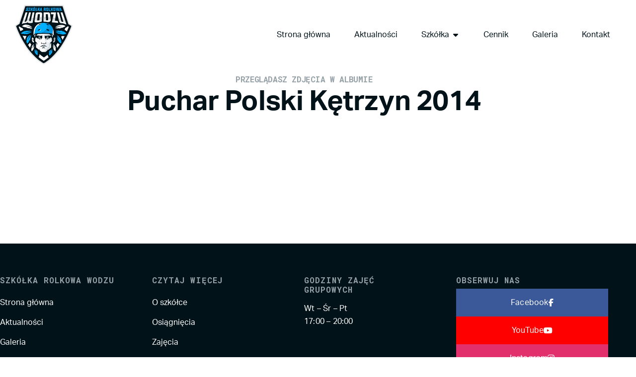

--- FILE ---
content_type: text/html; charset=UTF-8
request_url: https://www.wodzu.rzeszow.pl/albumy/puchar-polski-ketrzyn-2014/
body_size: 71885
content:
<!doctype html>
<html lang="pl-PL">
<head>
	<meta charset="UTF-8">
	<meta name="viewport" content="width=device-width, initial-scale=1">
	<link rel="profile" href="https://gmpg.org/xfn/11">
	<title>Puchar Polski Kętrzyn 2014 &#8211; Szkółka Rolkowa Wodzu</title>
<meta name='robots' content='max-image-preview:large' />
<link rel='dns-prefetch' href='//www.googletagmanager.com' />
<link rel="alternate" type="application/rss+xml" title="Szkółka Rolkowa Wodzu &raquo; Kanał z wpisami" href="https://www.wodzu.rzeszow.pl/feed/" />
<link rel="alternate" type="application/rss+xml" title="Szkółka Rolkowa Wodzu &raquo; Kanał z komentarzami" href="https://www.wodzu.rzeszow.pl/comments/feed/" />
<link rel="alternate" title="oEmbed (JSON)" type="application/json+oembed" href="https://www.wodzu.rzeszow.pl/wp-json/oembed/1.0/embed?url=https%3A%2F%2Fwww.wodzu.rzeszow.pl%2Falbumy%2Fpuchar-polski-ketrzyn-2014%2F" />
<link rel="alternate" title="oEmbed (XML)" type="text/xml+oembed" href="https://www.wodzu.rzeszow.pl/wp-json/oembed/1.0/embed?url=https%3A%2F%2Fwww.wodzu.rzeszow.pl%2Falbumy%2Fpuchar-polski-ketrzyn-2014%2F&#038;format=xml" />
<link rel="stylesheet" type="text/css" href="https://use.typekit.net/opv5krb.css"><style id='wp-img-auto-sizes-contain-inline-css'>
img:is([sizes=auto i],[sizes^="auto," i]){contain-intrinsic-size:3000px 1500px}
/*# sourceURL=wp-img-auto-sizes-contain-inline-css */
</style>
<style id='wp-emoji-styles-inline-css'>

	img.wp-smiley, img.emoji {
		display: inline !important;
		border: none !important;
		box-shadow: none !important;
		height: 1em !important;
		width: 1em !important;
		margin: 0 0.07em !important;
		vertical-align: -0.1em !important;
		background: none !important;
		padding: 0 !important;
	}
/*# sourceURL=wp-emoji-styles-inline-css */
</style>
<link rel='stylesheet' id='hello-elementor-theme-style-css' href='https://www.wodzu.rzeszow.pl/wp-content/themes/hello-elementor/assets/css/theme.css?ver=3.4.5' media='all' />
<link rel='stylesheet' id='hello-elementor-child-style-css' href='https://www.wodzu.rzeszow.pl/wp-content/themes/hello-theme-child-master/style.css?ver=1.0.0' media='all' />
<link rel='stylesheet' id='hello-elementor-css' href='https://www.wodzu.rzeszow.pl/wp-content/themes/hello-elementor/assets/css/reset.css?ver=3.4.5' media='all' />
<link rel='stylesheet' id='hello-elementor-header-footer-css' href='https://www.wodzu.rzeszow.pl/wp-content/themes/hello-elementor/assets/css/header-footer.css?ver=3.4.5' media='all' />
<link rel='stylesheet' id='elementor-frontend-css' href='https://www.wodzu.rzeszow.pl/wp-content/plugins/elementor/assets/css/frontend.min.css?ver=3.34.0' media='all' />
<link rel='stylesheet' id='widget-image-css' href='https://www.wodzu.rzeszow.pl/wp-content/plugins/elementor/assets/css/widget-image.min.css?ver=3.34.0' media='all' />
<link rel='stylesheet' id='widget-icon-box-css' href='https://www.wodzu.rzeszow.pl/wp-content/plugins/elementor/assets/css/widget-icon-box.min.css?ver=3.34.0' media='all' />
<link rel='stylesheet' id='e-animation-fadeIn-css' href='https://www.wodzu.rzeszow.pl/wp-content/plugins/elementor/assets/lib/animations/styles/fadeIn.min.css?ver=3.34.0' media='all' />
<link rel='stylesheet' id='widget-mega-menu-css' href='https://www.wodzu.rzeszow.pl/wp-content/plugins/elementor-pro/assets/css/widget-mega-menu.min.css?ver=3.34.0' media='all' />
<link rel='stylesheet' id='widget-heading-css' href='https://www.wodzu.rzeszow.pl/wp-content/plugins/elementor/assets/css/widget-heading.min.css?ver=3.34.0' media='all' />
<link rel='stylesheet' id='widget-divider-css' href='https://www.wodzu.rzeszow.pl/wp-content/plugins/elementor/assets/css/widget-divider.min.css?ver=3.34.0' media='all' />
<link rel='stylesheet' id='swiper-css' href='https://www.wodzu.rzeszow.pl/wp-content/plugins/elementor/assets/lib/swiper/v8/css/swiper.min.css?ver=8.4.5' media='all' />
<link rel='stylesheet' id='e-swiper-css' href='https://www.wodzu.rzeszow.pl/wp-content/plugins/elementor/assets/css/conditionals/e-swiper.min.css?ver=3.34.0' media='all' />
<link rel='stylesheet' id='widget-gallery-css' href='https://www.wodzu.rzeszow.pl/wp-content/plugins/elementor-pro/assets/css/widget-gallery.min.css?ver=3.34.0' media='all' />
<link rel='stylesheet' id='elementor-gallery-css' href='https://www.wodzu.rzeszow.pl/wp-content/plugins/elementor/assets/lib/e-gallery/css/e-gallery.min.css?ver=1.2.0' media='all' />
<link rel='stylesheet' id='e-transitions-css' href='https://www.wodzu.rzeszow.pl/wp-content/plugins/elementor-pro/assets/css/conditionals/transitions.min.css?ver=3.34.0' media='all' />
<link rel='stylesheet' id='elementor-icons-css' href='https://www.wodzu.rzeszow.pl/wp-content/plugins/elementor/assets/lib/eicons/css/elementor-icons.min.css?ver=5.45.0' media='all' />
<link rel='stylesheet' id='elementor-post-8074-css' href='https://www.wodzu.rzeszow.pl/wp-content/uploads/elementor/css/post-8074.css?ver=1767776186' media='all' />
<link rel='stylesheet' id='font-awesome-5-all-css' href='https://www.wodzu.rzeszow.pl/wp-content/plugins/elementor/assets/lib/font-awesome/css/all.min.css?ver=3.34.0' media='all' />
<link rel='stylesheet' id='font-awesome-4-shim-css' href='https://www.wodzu.rzeszow.pl/wp-content/plugins/elementor/assets/lib/font-awesome/css/v4-shims.min.css?ver=3.34.0' media='all' />
<link rel='stylesheet' id='elementor-post-8397-css' href='https://www.wodzu.rzeszow.pl/wp-content/uploads/elementor/css/post-8397.css?ver=1767776187' media='all' />
<link rel='stylesheet' id='elementor-post-8268-css' href='https://www.wodzu.rzeszow.pl/wp-content/uploads/elementor/css/post-8268.css?ver=1767776187' media='all' />
<link rel='stylesheet' id='elementor-post-8840-css' href='https://www.wodzu.rzeszow.pl/wp-content/uploads/elementor/css/post-8840.css?ver=1767776187' media='all' />
<link rel='stylesheet' id='ecs-styles-css' href='https://www.wodzu.rzeszow.pl/wp-content/plugins/ele-custom-skin/assets/css/ecs-style.css?ver=3.1.9' media='all' />
<link rel='stylesheet' id='elementor-post-9235-css' href='https://www.wodzu.rzeszow.pl/wp-content/uploads/elementor/css/post-9235.css?ver=1603195476' media='all' />
<link rel='stylesheet' id='elementor-gf-robotoslab-css' href='https://fonts.googleapis.com/css?family=Roboto+Slab:100,100italic,200,200italic,300,300italic,400,400italic,500,500italic,600,600italic,700,700italic,800,800italic,900,900italic&#038;display=auto&#038;subset=latin-ext' media='all' />
<link rel='stylesheet' id='elementor-gf-roboto-css' href='https://fonts.googleapis.com/css?family=Roboto:100,100italic,200,200italic,300,300italic,400,400italic,500,500italic,600,600italic,700,700italic,800,800italic,900,900italic&#038;display=auto&#038;subset=latin-ext' media='all' />
<link rel='stylesheet' id='elementor-gf-robotomono-css' href='https://fonts.googleapis.com/css?family=Roboto+Mono:100,100italic,200,200italic,300,300italic,400,400italic,500,500italic,600,600italic,700,700italic,800,800italic,900,900italic&#038;display=auto&#038;subset=latin-ext' media='all' />
<script src="https://www.wodzu.rzeszow.pl/wp-includes/js/jquery/jquery.min.js?ver=3.7.1" id="jquery-core-js"></script>
<script src="https://www.wodzu.rzeszow.pl/wp-includes/js/jquery/jquery-migrate.min.js?ver=3.4.1" id="jquery-migrate-js"></script>
<script src="https://www.wodzu.rzeszow.pl/wp-content/plugins/elementor/assets/lib/font-awesome/js/v4-shims.min.js?ver=3.34.0" id="font-awesome-4-shim-js"></script>
<script id="ecs_ajax_load-js-extra">
var ecs_ajax_params = {"ajaxurl":"https://www.wodzu.rzeszow.pl/wp-admin/admin-ajax.php","posts":"{\"page\":0,\"albumy\":\"puchar-polski-ketrzyn-2014\",\"post_type\":\"albumy\",\"name\":\"puchar-polski-ketrzyn-2014\",\"error\":\"\",\"m\":\"\",\"p\":0,\"post_parent\":\"\",\"subpost\":\"\",\"subpost_id\":\"\",\"attachment\":\"\",\"attachment_id\":0,\"pagename\":\"\",\"page_id\":0,\"second\":\"\",\"minute\":\"\",\"hour\":\"\",\"day\":0,\"monthnum\":0,\"year\":0,\"w\":0,\"category_name\":\"\",\"tag\":\"\",\"cat\":\"\",\"tag_id\":\"\",\"author\":\"\",\"author_name\":\"\",\"feed\":\"\",\"tb\":\"\",\"paged\":0,\"meta_key\":\"\",\"meta_value\":\"\",\"preview\":\"\",\"s\":\"\",\"sentence\":\"\",\"title\":\"\",\"fields\":\"all\",\"menu_order\":\"\",\"embed\":\"\",\"category__in\":[],\"category__not_in\":[],\"category__and\":[],\"post__in\":[],\"post__not_in\":[],\"post_name__in\":[],\"tag__in\":[],\"tag__not_in\":[],\"tag__and\":[],\"tag_slug__in\":[],\"tag_slug__and\":[],\"post_parent__in\":[],\"post_parent__not_in\":[],\"author__in\":[],\"author__not_in\":[],\"search_columns\":[],\"ignore_sticky_posts\":false,\"suppress_filters\":false,\"cache_results\":true,\"update_post_term_cache\":true,\"update_menu_item_cache\":false,\"lazy_load_term_meta\":true,\"update_post_meta_cache\":true,\"posts_per_page\":10,\"nopaging\":false,\"comments_per_page\":\"50\",\"no_found_rows\":false,\"order\":\"DESC\"}"};
//# sourceURL=ecs_ajax_load-js-extra
</script>
<script src="https://www.wodzu.rzeszow.pl/wp-content/plugins/ele-custom-skin/assets/js/ecs_ajax_pagination.js?ver=3.1.9" id="ecs_ajax_load-js"></script>
<script src="https://www.wodzu.rzeszow.pl/wp-content/plugins/ele-custom-skin/assets/js/ecs.js?ver=3.1.9" id="ecs-script-js"></script>
<link rel="https://api.w.org/" href="https://www.wodzu.rzeszow.pl/wp-json/" /><link rel="EditURI" type="application/rsd+xml" title="RSD" href="https://www.wodzu.rzeszow.pl/xmlrpc.php?rsd" />
<meta name="generator" content="WordPress 6.9" />
<link rel="canonical" href="https://www.wodzu.rzeszow.pl/albumy/puchar-polski-ketrzyn-2014/" />
<link rel='shortlink' href='https://www.wodzu.rzeszow.pl/?p=8781' />
<meta name="generator" content="Site Kit by Google 1.168.0" />
		<script>
		(function(h,o,t,j,a,r){
			h.hj=h.hj||function(){(h.hj.q=h.hj.q||[]).push(arguments)};
			h._hjSettings={hjid:2101211,hjsv:5};
			a=o.getElementsByTagName('head')[0];
			r=o.createElement('script');r.async=1;
			r.src=t+h._hjSettings.hjid+j+h._hjSettings.hjsv;
			a.appendChild(r);
		})(window,document,'//static.hotjar.com/c/hotjar-','.js?sv=');
		</script>
		<meta name="generator" content="Elementor 3.34.0; features: additional_custom_breakpoints; settings: css_print_method-external, google_font-enabled, font_display-auto">
			<style>
				.e-con.e-parent:nth-of-type(n+4):not(.e-lazyloaded):not(.e-no-lazyload),
				.e-con.e-parent:nth-of-type(n+4):not(.e-lazyloaded):not(.e-no-lazyload) * {
					background-image: none !important;
				}
				@media screen and (max-height: 1024px) {
					.e-con.e-parent:nth-of-type(n+3):not(.e-lazyloaded):not(.e-no-lazyload),
					.e-con.e-parent:nth-of-type(n+3):not(.e-lazyloaded):not(.e-no-lazyload) * {
						background-image: none !important;
					}
				}
				@media screen and (max-height: 640px) {
					.e-con.e-parent:nth-of-type(n+2):not(.e-lazyloaded):not(.e-no-lazyload),
					.e-con.e-parent:nth-of-type(n+2):not(.e-lazyloaded):not(.e-no-lazyload) * {
						background-image: none !important;
					}
				}
			</style>
			<link rel="icon" href="https://www.wodzu.rzeszow.pl/wp-content/uploads/2020/11/favicon-2.svg" sizes="32x32" />
<link rel="icon" href="https://www.wodzu.rzeszow.pl/wp-content/uploads/2020/11/favicon-2.svg" sizes="192x192" />
<link rel="apple-touch-icon" href="https://www.wodzu.rzeszow.pl/wp-content/uploads/2020/11/favicon-2.svg" />
<meta name="msapplication-TileImage" content="https://www.wodzu.rzeszow.pl/wp-content/uploads/2020/11/favicon-2.svg" />
</head>
<body class="wp-singular albumy-template-default single single-albumy postid-8781 single-format-standard wp-custom-logo wp-embed-responsive wp-theme-hello-elementor wp-child-theme-hello-theme-child-master hello-elementor-default elementor-default elementor-kit-8074 elementor-page-8840">


<a class="skip-link screen-reader-text" href="#content">Przejdź do treści</a>

		<header data-elementor-type="header" data-elementor-id="8397" class="elementor elementor-8397 elementor-location-header" data-elementor-post-type="elementor_library">
			<div class="elementor-element elementor-element-320723a e-flex e-con-boxed e-con e-parent" data-id="320723a" data-element_type="container">
					<div class="e-con-inner">
				<div class="elementor-element elementor-element-6895862 elementor-widget elementor-widget-theme-site-logo elementor-widget-image" data-id="6895862" data-element_type="widget" data-widget_type="theme-site-logo.default">
				<div class="elementor-widget-container">
											<a href="https://www.wodzu.rzeszow.pl">
			<img width="1" height="1" src="https://www.wodzu.rzeszow.pl/wp-content/uploads/2020/06/srw-logo-2020-blue.svg" class="attachment-full size-full wp-image-8080" alt="" />				</a>
											</div>
				</div>
				<div class="elementor-element elementor-element-4857962 e-fit_to_content elementor-hidden-tablet elementor-hidden-mobile e-n-menu-layout-horizontal e-n-menu-tablet elementor-widget elementor-widget-n-menu" data-id="4857962" data-element_type="widget" data-settings="{&quot;menu_items&quot;:[{&quot;item_title&quot;:&quot;Strona g\u0142\u00f3wna&quot;,&quot;_id&quot;:&quot;53a9493&quot;,&quot;__dynamic__&quot;:{&quot;item_link&quot;:&quot;[elementor-tag id=\&quot;a6aac3f\&quot; name=\&quot;internal-url\&quot; settings=\&quot;%7B%22type%22%3A%22post%22%2C%22post_id%22%3A%22323%22%7D\&quot;]&quot;},&quot;item_link&quot;:{&quot;url&quot;:&quot;https:\/\/www.wodzu.rzeszow.pl\/&quot;,&quot;is_external&quot;:&quot;&quot;,&quot;nofollow&quot;:&quot;&quot;,&quot;custom_attributes&quot;:&quot;&quot;},&quot;item_dropdown_content&quot;:&quot;no&quot;,&quot;item_icon&quot;:{&quot;value&quot;:&quot;&quot;,&quot;library&quot;:&quot;&quot;},&quot;item_icon_active&quot;:null,&quot;element_id&quot;:&quot;&quot;},{&quot;item_title&quot;:&quot;Aktualno\u015bci&quot;,&quot;_id&quot;:&quot;0b42242&quot;,&quot;__dynamic__&quot;:{&quot;item_link&quot;:&quot;[elementor-tag id=\&quot;bab54c3\&quot; name=\&quot;internal-url\&quot; settings=\&quot;%7B%22type%22%3A%22post%22%2C%22post_id%22%3A%228415%22%7D\&quot;]&quot;},&quot;item_link&quot;:{&quot;url&quot;:&quot;https:\/\/www.wodzu.rzeszow.pl\/aktualnosci\/&quot;,&quot;is_external&quot;:&quot;&quot;,&quot;nofollow&quot;:&quot;&quot;,&quot;custom_attributes&quot;:&quot;&quot;},&quot;item_dropdown_content&quot;:&quot;no&quot;,&quot;item_icon&quot;:{&quot;value&quot;:&quot;&quot;,&quot;library&quot;:&quot;&quot;},&quot;item_icon_active&quot;:null,&quot;element_id&quot;:&quot;&quot;},{&quot;item_title&quot;:&quot;Szk\u00f3\u0142ka&quot;,&quot;_id&quot;:&quot;9a219d8&quot;,&quot;item_link&quot;:{&quot;url&quot;:&quot;#&quot;,&quot;is_external&quot;:&quot;&quot;,&quot;nofollow&quot;:&quot;&quot;,&quot;custom_attributes&quot;:&quot;&quot;},&quot;item_dropdown_content&quot;:&quot;yes&quot;,&quot;item_icon&quot;:{&quot;value&quot;:&quot;&quot;,&quot;library&quot;:&quot;&quot;},&quot;item_icon_active&quot;:null,&quot;element_id&quot;:&quot;&quot;},{&quot;_id&quot;:&quot;cabdd05&quot;,&quot;item_title&quot;:&quot;Cennik&quot;,&quot;__dynamic__&quot;:{&quot;item_link&quot;:&quot;[elementor-tag id=\&quot;0ce8457\&quot; name=\&quot;internal-url\&quot; settings=\&quot;%7B%22type%22%3A%22post%22%2C%22post_id%22%3A%225043%22%7D\&quot;]&quot;},&quot;item_link&quot;:{&quot;url&quot;:&quot;https:\/\/www.wodzu.rzeszow.pl\/szkolka\/cennik\/&quot;,&quot;is_external&quot;:&quot;&quot;,&quot;nofollow&quot;:&quot;&quot;,&quot;custom_attributes&quot;:&quot;&quot;},&quot;item_dropdown_content&quot;:&quot;no&quot;,&quot;item_icon&quot;:{&quot;value&quot;:&quot;&quot;,&quot;library&quot;:&quot;&quot;},&quot;item_icon_active&quot;:null,&quot;element_id&quot;:&quot;&quot;},{&quot;_id&quot;:&quot;b6ff54a&quot;,&quot;item_title&quot;:&quot;Galeria&quot;,&quot;__dynamic__&quot;:{&quot;item_link&quot;:&quot;[elementor-tag id=\&quot;640a0f1\&quot; name=\&quot;internal-url\&quot; settings=\&quot;%7B%22type%22%3A%22post%22%2C%22post_id%22%3A%228262%22%7D\&quot;]&quot;},&quot;item_link&quot;:{&quot;url&quot;:&quot;https:\/\/www.wodzu.rzeszow.pl\/galeria\/&quot;,&quot;is_external&quot;:&quot;&quot;,&quot;nofollow&quot;:&quot;&quot;,&quot;custom_attributes&quot;:&quot;&quot;},&quot;item_dropdown_content&quot;:&quot;no&quot;,&quot;item_icon&quot;:{&quot;value&quot;:&quot;&quot;,&quot;library&quot;:&quot;&quot;},&quot;item_icon_active&quot;:null,&quot;element_id&quot;:&quot;&quot;},{&quot;_id&quot;:&quot;9f4427d&quot;,&quot;item_title&quot;:&quot;Kontakt&quot;,&quot;__dynamic__&quot;:{&quot;item_link&quot;:&quot;[elementor-tag id=\&quot;ff0cd31\&quot; name=\&quot;internal-url\&quot; settings=\&quot;%7B%22type%22%3A%22post%22%2C%22post_id%22%3A%22235%22%7D\&quot;]&quot;},&quot;item_link&quot;:{&quot;url&quot;:&quot;https:\/\/www.wodzu.rzeszow.pl\/kontakt\/&quot;,&quot;is_external&quot;:&quot;&quot;,&quot;nofollow&quot;:&quot;&quot;,&quot;custom_attributes&quot;:&quot;&quot;},&quot;item_dropdown_content&quot;:&quot;no&quot;,&quot;item_icon&quot;:{&quot;value&quot;:&quot;&quot;,&quot;library&quot;:&quot;&quot;},&quot;item_icon_active&quot;:null,&quot;element_id&quot;:&quot;&quot;}],&quot;content_width&quot;:&quot;fit_to_content&quot;,&quot;content_horizontal_position&quot;:&quot;right&quot;,&quot;item_position_horizontal&quot;:&quot;end&quot;,&quot;item_position_horizontal_tablet&quot;:&quot;stretch&quot;,&quot;open_animation&quot;:&quot;fadeIn&quot;,&quot;menu_item_title_distance_from_content&quot;:{&quot;unit&quot;:&quot;px&quot;,&quot;size&quot;:&quot;&quot;,&quot;sizes&quot;:[]},&quot;item_layout&quot;:&quot;horizontal&quot;,&quot;open_on&quot;:&quot;hover&quot;,&quot;horizontal_scroll&quot;:&quot;disable&quot;,&quot;breakpoint_selector&quot;:&quot;tablet&quot;,&quot;menu_item_title_distance_from_content_tablet&quot;:{&quot;unit&quot;:&quot;px&quot;,&quot;size&quot;:&quot;&quot;,&quot;sizes&quot;:[]},&quot;menu_item_title_distance_from_content_mobile&quot;:{&quot;unit&quot;:&quot;px&quot;,&quot;size&quot;:&quot;&quot;,&quot;sizes&quot;:[]}}" data-widget_type="mega-menu.default">
				<div class="elementor-widget-container">
							<nav class="e-n-menu" data-widget-number="758" aria-label="Menu">
					<button class="e-n-menu-toggle" id="menu-toggle-758" aria-haspopup="true" aria-expanded="false" aria-controls="menubar-758" aria-label="Menu Toggle">
			<span class="e-n-menu-toggle-icon e-open">
				<i class="eicon-menu-bar"></i>			</span>
			<span class="e-n-menu-toggle-icon e-close">
				<i class="eicon-close"></i>			</span>
		</button>
					<div class="e-n-menu-wrapper" id="menubar-758" aria-labelledby="menu-toggle-758">
				<ul class="e-n-menu-heading">
								<li class="e-n-menu-item">
				<div id="e-n-menu-title-7581" class="e-n-menu-title">
					<a class="e-n-menu-title-container e-focus e-link" href="https://www.wodzu.rzeszow.pl/">												<span class="e-n-menu-title-text">
							Strona główna						</span>
					</a>									</div>
							</li>
					<li class="e-n-menu-item">
				<div id="e-n-menu-title-7582" class="e-n-menu-title">
					<a class="e-n-menu-title-container e-focus e-link" href="https://www.wodzu.rzeszow.pl/aktualnosci/">												<span class="e-n-menu-title-text">
							Aktualności						</span>
					</a>									</div>
							</li>
					<li class="e-n-menu-item">
				<div id="e-n-menu-title-7583" class="e-n-menu-title e-anchor">
					<a class="e-n-menu-title-container e-focus e-link" href="#" aria-current="page">												<span class="e-n-menu-title-text">
							Szkółka						</span>
					</a>											<button id="e-n-menu-dropdown-icon-7583" class="e-n-menu-dropdown-icon e-focus" data-tab-index="3" aria-haspopup="true" aria-expanded="false" aria-controls="e-n-menu-content-7583" >
							<span class="e-n-menu-dropdown-icon-opened">
								<i aria-hidden="true" class="fas fa-caret-up"></i>								<span class="elementor-screen-only">Close Szkółka</span>
							</span>
							<span class="e-n-menu-dropdown-icon-closed">
								<i aria-hidden="true" class="fas fa-caret-down"></i>								<span class="elementor-screen-only">Open Szkółka</span>
							</span>
						</button>
									</div>
									<div class="e-n-menu-content">
						<div id="e-n-menu-content-7583" data-tab-index="3" aria-labelledby="e-n-menu-dropdown-icon-7583" class="elementor-element elementor-element-384719b e-flex e-con-boxed e-con e-parent" data-id="384719b" data-element_type="container" data-settings="{&quot;background_background&quot;:&quot;classic&quot;}">
					<div class="e-con-inner">
		<div class="elementor-element elementor-element-de15d0a e-grid e-con-boxed e-con e-child" data-id="de15d0a" data-element_type="container" data-settings="{&quot;background_background&quot;:&quot;classic&quot;}">
					<div class="e-con-inner">
		<a class="elementor-element elementor-element-90a880e e-flex e-con-boxed e-con e-child" data-id="90a880e" data-element_type="container" href="https://www.wodzu.rzeszow.pl/szkolka/o-szkolce/">
					<div class="e-con-inner">
				<div class="elementor-element elementor-element-e5a85d5 elementor-position-block-start elementor-mobile-position-inline-start elementor-view-default elementor-widget elementor-widget-icon-box" data-id="e5a85d5" data-element_type="widget" data-widget_type="icon-box.default">
				<div class="elementor-widget-container">
							<div class="elementor-icon-box-wrapper">

						<div class="elementor-icon-box-icon">
				<span  class="elementor-icon">
				<i aria-hidden="true" class="fas fa-info"></i>				</span>
			</div>
			
						<div class="elementor-icon-box-content">

									<h3 class="elementor-icon-box-title">
						<span  >
							O szkółce						</span>
					</h3>
				
									<p class="elementor-icon-box-description">
						Jak to się wszystko zaczęło? W czym się specjalizujemy?					</p>
				
			</div>
			
		</div>
						</div>
				</div>
					</div>
				</a>
		<a class="elementor-element elementor-element-3ac2fc9 e-flex e-con-boxed e-con e-child" data-id="3ac2fc9" data-element_type="container" href="https://www.wodzu.rzeszow.pl/szkolka/zajecia/">
					<div class="e-con-inner">
				<div class="elementor-element elementor-element-9dabbc8 elementor-position-block-start elementor-mobile-position-inline-start elementor-view-default elementor-widget elementor-widget-icon-box" data-id="9dabbc8" data-element_type="widget" data-widget_type="icon-box.default">
				<div class="elementor-widget-container">
							<div class="elementor-icon-box-wrapper">

						<div class="elementor-icon-box-icon">
				<span  class="elementor-icon">
				<i aria-hidden="true" class="fas fa-compact-disc"></i>				</span>
			</div>
			
						<div class="elementor-icon-box-content">

									<h3 class="elementor-icon-box-title">
						<span  >
							Zajęcia						</span>
					</h3>
				
									<p class="elementor-icon-box-description">
						Zobacz jakie zajęcia są idealne dla Ciebie. 					</p>
				
			</div>
			
		</div>
						</div>
				</div>
					</div>
				</a>
		<a class="elementor-element elementor-element-2220af0 e-flex e-con-boxed e-con e-child" data-id="2220af0" data-element_type="container" href="https://www.wodzu.rzeszow.pl/szkolka/osiagniecia/">
					<div class="e-con-inner">
				<div class="elementor-element elementor-element-1389875 elementor-mobile-position-inline-start elementor-view-default elementor-position-block-start elementor-widget elementor-widget-icon-box" data-id="1389875" data-element_type="widget" data-widget_type="icon-box.default">
				<div class="elementor-widget-container">
							<div class="elementor-icon-box-wrapper">

						<div class="elementor-icon-box-icon">
				<span  class="elementor-icon">
				<i aria-hidden="true" class="fas fa-trophy"></i>				</span>
			</div>
			
						<div class="elementor-icon-box-content">

									<h3 class="elementor-icon-box-title">
						<span  >
							Osiągnięcia						</span>
					</h3>
				
									<p class="elementor-icon-box-description">
						Chwalimy się, bo mamy czym!					</p>
				
			</div>
			
		</div>
						</div>
				</div>
					</div>
				</a>
		<a class="elementor-element elementor-element-9460974 e-flex e-con-boxed e-con e-child" data-id="9460974" data-element_type="container" href="https://www.wodzu.rzeszow.pl/koszulki/">
					<div class="e-con-inner">
				<div class="elementor-element elementor-element-3f029d7 elementor-position-block-start elementor-mobile-position-inline-start elementor-view-default elementor-widget elementor-widget-icon-box" data-id="3f029d7" data-element_type="widget" data-widget_type="icon-box.default">
				<div class="elementor-widget-container">
							<div class="elementor-icon-box-wrapper">

						<div class="elementor-icon-box-icon">
				<span  class="elementor-icon">
				<i aria-hidden="true" class="fas fa-tshirt"></i>				</span>
			</div>
			
						<div class="elementor-icon-box-content">

									<h3 class="elementor-icon-box-title">
						<span  >
							Koszulki						</span>
					</h3>
				
									<p class="elementor-icon-box-description">
						Profesjonalne koszulki z Twoim imieniem.					</p>
				
			</div>
			
		</div>
						</div>
				</div>
					</div>
				</a>
		<a class="elementor-element elementor-element-961b847 e-flex e-con-boxed e-con e-child" data-id="961b847" data-element_type="container" href="https://www.wodzu.rzeszow.pl/szkolka/plan-zajec/">
					<div class="e-con-inner">
				<div class="elementor-element elementor-element-d9e340e elementor-position-block-start elementor-mobile-position-inline-start elementor-view-default elementor-widget elementor-widget-icon-box" data-id="d9e340e" data-element_type="widget" data-widget_type="icon-box.default">
				<div class="elementor-widget-container">
							<div class="elementor-icon-box-wrapper">

						<div class="elementor-icon-box-icon">
				<span  class="elementor-icon">
				<i aria-hidden="true" class="far fa-calendar-alt"></i>				</span>
			</div>
			
						<div class="elementor-icon-box-content">

									<h3 class="elementor-icon-box-title">
						<span  >
							Plan zajęć						</span>
					</h3>
				
									<p class="elementor-icon-box-description">
						Kiedy i w którym miejscu?					</p>
				
			</div>
			
		</div>
						</div>
				</div>
					</div>
				</a>
					</div>
				</div>
					</div>
				</div>
							</div>
							</li>
					<li class="e-n-menu-item">
				<div id="e-n-menu-title-7584" class="e-n-menu-title">
					<a class="e-n-menu-title-container e-focus e-link" href="https://www.wodzu.rzeszow.pl/szkolka/cennik/">												<span class="e-n-menu-title-text">
							Cennik						</span>
					</a>									</div>
							</li>
					<li class="e-n-menu-item">
				<div id="e-n-menu-title-7585" class="e-n-menu-title">
					<a class="e-n-menu-title-container e-focus e-link" href="https://www.wodzu.rzeszow.pl/galeria/">												<span class="e-n-menu-title-text">
							Galeria						</span>
					</a>									</div>
							</li>
					<li class="e-n-menu-item">
				<div id="e-n-menu-title-7586" class="e-n-menu-title">
					<a class="e-n-menu-title-container e-focus e-link" href="https://www.wodzu.rzeszow.pl/kontakt/">												<span class="e-n-menu-title-text">
							Kontakt						</span>
					</a>									</div>
							</li>
						</ul>
			</div>
		</nav>
						</div>
				</div>
				<div class="elementor-element elementor-element-58701df e-fit_to_content elementor-hidden-desktop e-n-menu-layout-horizontal e-n-menu-tablet elementor-widget elementor-widget-n-menu" data-id="58701df" data-element_type="widget" data-settings="{&quot;menu_items&quot;:[{&quot;item_title&quot;:&quot;Strona g\u0142\u00f3wna&quot;,&quot;_id&quot;:&quot;53a9493&quot;,&quot;__dynamic__&quot;:{&quot;item_link&quot;:&quot;[elementor-tag id=\&quot;a6aac3f\&quot; name=\&quot;internal-url\&quot; settings=\&quot;%7B%22type%22%3A%22post%22%2C%22post_id%22%3A%22323%22%7D\&quot;]&quot;},&quot;item_link&quot;:{&quot;url&quot;:&quot;https:\/\/www.wodzu.rzeszow.pl\/&quot;,&quot;is_external&quot;:&quot;&quot;,&quot;nofollow&quot;:&quot;&quot;,&quot;custom_attributes&quot;:&quot;&quot;},&quot;item_dropdown_content&quot;:&quot;no&quot;,&quot;item_icon&quot;:{&quot;value&quot;:&quot;&quot;,&quot;library&quot;:&quot;&quot;},&quot;item_icon_active&quot;:null,&quot;element_id&quot;:&quot;&quot;},{&quot;item_title&quot;:&quot;Aktualno\u015bci&quot;,&quot;_id&quot;:&quot;0b42242&quot;,&quot;__dynamic__&quot;:{&quot;item_link&quot;:&quot;[elementor-tag id=\&quot;bab54c3\&quot; name=\&quot;internal-url\&quot; settings=\&quot;%7B%22type%22%3A%22post%22%2C%22post_id%22%3A%228415%22%7D\&quot;]&quot;},&quot;item_link&quot;:{&quot;url&quot;:&quot;https:\/\/www.wodzu.rzeszow.pl\/aktualnosci\/&quot;,&quot;is_external&quot;:&quot;&quot;,&quot;nofollow&quot;:&quot;&quot;,&quot;custom_attributes&quot;:&quot;&quot;},&quot;item_dropdown_content&quot;:&quot;no&quot;,&quot;item_icon&quot;:{&quot;value&quot;:&quot;&quot;,&quot;library&quot;:&quot;&quot;},&quot;item_icon_active&quot;:null,&quot;element_id&quot;:&quot;&quot;},{&quot;item_title&quot;:&quot;Szk\u00f3\u0142ka&quot;,&quot;_id&quot;:&quot;9a219d8&quot;,&quot;item_link&quot;:{&quot;url&quot;:&quot;#&quot;,&quot;is_external&quot;:&quot;&quot;,&quot;nofollow&quot;:&quot;&quot;,&quot;custom_attributes&quot;:&quot;&quot;},&quot;item_dropdown_content&quot;:&quot;yes&quot;,&quot;item_icon&quot;:{&quot;value&quot;:&quot;&quot;,&quot;library&quot;:&quot;&quot;},&quot;item_icon_active&quot;:null,&quot;element_id&quot;:&quot;&quot;},{&quot;_id&quot;:&quot;cabdd05&quot;,&quot;item_title&quot;:&quot;Cennik&quot;,&quot;__dynamic__&quot;:{&quot;item_link&quot;:&quot;[elementor-tag id=\&quot;0ce8457\&quot; name=\&quot;internal-url\&quot; settings=\&quot;%7B%22type%22%3A%22post%22%2C%22post_id%22%3A%225043%22%7D\&quot;]&quot;},&quot;item_link&quot;:{&quot;url&quot;:&quot;https:\/\/www.wodzu.rzeszow.pl\/szkolka\/cennik\/&quot;,&quot;is_external&quot;:&quot;&quot;,&quot;nofollow&quot;:&quot;&quot;,&quot;custom_attributes&quot;:&quot;&quot;},&quot;item_dropdown_content&quot;:&quot;no&quot;,&quot;item_icon&quot;:{&quot;value&quot;:&quot;&quot;,&quot;library&quot;:&quot;&quot;},&quot;item_icon_active&quot;:null,&quot;element_id&quot;:&quot;&quot;},{&quot;_id&quot;:&quot;b6ff54a&quot;,&quot;item_title&quot;:&quot;Galeria&quot;,&quot;__dynamic__&quot;:{&quot;item_link&quot;:&quot;[elementor-tag id=\&quot;640a0f1\&quot; name=\&quot;internal-url\&quot; settings=\&quot;%7B%22type%22%3A%22post%22%2C%22post_id%22%3A%228262%22%7D\&quot;]&quot;},&quot;item_link&quot;:{&quot;url&quot;:&quot;https:\/\/www.wodzu.rzeszow.pl\/galeria\/&quot;,&quot;is_external&quot;:&quot;&quot;,&quot;nofollow&quot;:&quot;&quot;,&quot;custom_attributes&quot;:&quot;&quot;},&quot;item_dropdown_content&quot;:&quot;no&quot;,&quot;item_icon&quot;:{&quot;value&quot;:&quot;&quot;,&quot;library&quot;:&quot;&quot;},&quot;item_icon_active&quot;:null,&quot;element_id&quot;:&quot;&quot;},{&quot;_id&quot;:&quot;9f4427d&quot;,&quot;item_title&quot;:&quot;Kontakt&quot;,&quot;__dynamic__&quot;:{&quot;item_link&quot;:&quot;[elementor-tag id=\&quot;ff0cd31\&quot; name=\&quot;internal-url\&quot; settings=\&quot;%7B%22type%22%3A%22post%22%2C%22post_id%22%3A%22235%22%7D\&quot;]&quot;},&quot;item_link&quot;:{&quot;url&quot;:&quot;https:\/\/www.wodzu.rzeszow.pl\/kontakt\/&quot;,&quot;is_external&quot;:&quot;&quot;,&quot;nofollow&quot;:&quot;&quot;,&quot;custom_attributes&quot;:&quot;&quot;},&quot;item_dropdown_content&quot;:&quot;no&quot;,&quot;item_icon&quot;:{&quot;value&quot;:&quot;&quot;,&quot;library&quot;:&quot;&quot;},&quot;item_icon_active&quot;:null,&quot;element_id&quot;:&quot;&quot;}],&quot;content_width&quot;:&quot;fit_to_content&quot;,&quot;content_horizontal_position&quot;:&quot;right&quot;,&quot;item_position_horizontal&quot;:&quot;end&quot;,&quot;item_position_horizontal_tablet&quot;:&quot;stretch&quot;,&quot;open_animation&quot;:&quot;fadeIn&quot;,&quot;menu_item_title_distance_from_content&quot;:{&quot;unit&quot;:&quot;px&quot;,&quot;size&quot;:&quot;&quot;,&quot;sizes&quot;:[]},&quot;item_layout&quot;:&quot;horizontal&quot;,&quot;open_on&quot;:&quot;hover&quot;,&quot;horizontal_scroll&quot;:&quot;disable&quot;,&quot;breakpoint_selector&quot;:&quot;tablet&quot;,&quot;menu_item_title_distance_from_content_tablet&quot;:{&quot;unit&quot;:&quot;px&quot;,&quot;size&quot;:&quot;&quot;,&quot;sizes&quot;:[]},&quot;menu_item_title_distance_from_content_mobile&quot;:{&quot;unit&quot;:&quot;px&quot;,&quot;size&quot;:&quot;&quot;,&quot;sizes&quot;:[]}}" data-widget_type="mega-menu.default">
				<div class="elementor-widget-container">
							<nav class="e-n-menu" data-widget-number="927" aria-label="Menu">
					<button class="e-n-menu-toggle" id="menu-toggle-927" aria-haspopup="true" aria-expanded="false" aria-controls="menubar-927" aria-label="Menu Toggle">
			<span class="e-n-menu-toggle-icon e-open">
				<i class="eicon-menu-bar"></i>			</span>
			<span class="e-n-menu-toggle-icon e-close">
				<i class="eicon-close"></i>			</span>
		</button>
					<div class="e-n-menu-wrapper" id="menubar-927" aria-labelledby="menu-toggle-927">
				<ul class="e-n-menu-heading">
								<li class="e-n-menu-item">
				<div id="e-n-menu-title-9271" class="e-n-menu-title">
					<a class="e-n-menu-title-container e-focus e-link" href="https://www.wodzu.rzeszow.pl/">												<span class="e-n-menu-title-text">
							Strona główna						</span>
					</a>									</div>
							</li>
					<li class="e-n-menu-item">
				<div id="e-n-menu-title-9272" class="e-n-menu-title">
					<a class="e-n-menu-title-container e-focus e-link" href="https://www.wodzu.rzeszow.pl/aktualnosci/">												<span class="e-n-menu-title-text">
							Aktualności						</span>
					</a>									</div>
							</li>
					<li class="e-n-menu-item">
				<div id="e-n-menu-title-9273" class="e-n-menu-title e-anchor">
					<a class="e-n-menu-title-container e-focus e-link" href="#" aria-current="page">												<span class="e-n-menu-title-text">
							Szkółka						</span>
					</a>											<button id="e-n-menu-dropdown-icon-9273" class="e-n-menu-dropdown-icon e-focus" data-tab-index="3" aria-haspopup="true" aria-expanded="false" aria-controls="e-n-menu-content-9273" >
							<span class="e-n-menu-dropdown-icon-opened">
								<i aria-hidden="true" class="fas fa-caret-up"></i>								<span class="elementor-screen-only">Close Szkółka</span>
							</span>
							<span class="e-n-menu-dropdown-icon-closed">
								<i aria-hidden="true" class="fas fa-caret-down"></i>								<span class="elementor-screen-only">Open Szkółka</span>
							</span>
						</button>
									</div>
									<div class="e-n-menu-content">
						<div id="e-n-menu-content-9273" data-tab-index="3" aria-labelledby="e-n-menu-dropdown-icon-9273" class="elementor-element elementor-element-6326d30 e-flex e-con-boxed e-con e-parent" data-id="6326d30" data-element_type="container" data-settings="{&quot;background_background&quot;:&quot;classic&quot;}">
					<div class="e-con-inner">
		<div class="elementor-element elementor-element-480d42e e-grid e-con-boxed e-con e-child" data-id="480d42e" data-element_type="container" data-settings="{&quot;background_background&quot;:&quot;classic&quot;}">
					<div class="e-con-inner">
		<a class="elementor-element elementor-element-556ef4f e-flex e-con-boxed e-con e-child" data-id="556ef4f" data-element_type="container" href="https://www.wodzu.rzeszow.pl/szkolka/o-szkolce/">
					<div class="e-con-inner">
				<div class="elementor-element elementor-element-0562103 elementor-position-block-start elementor-mobile-position-inline-start elementor-view-default elementor-widget elementor-widget-icon-box" data-id="0562103" data-element_type="widget" data-widget_type="icon-box.default">
				<div class="elementor-widget-container">
							<div class="elementor-icon-box-wrapper">

						<div class="elementor-icon-box-icon">
				<span  class="elementor-icon">
				<i aria-hidden="true" class="fas fa-info"></i>				</span>
			</div>
			
						<div class="elementor-icon-box-content">

									<h3 class="elementor-icon-box-title">
						<span  >
							O szkółce						</span>
					</h3>
				
									<p class="elementor-icon-box-description">
						Jak to się wszystko zaczęło? W czym się specjalizujemy?					</p>
				
			</div>
			
		</div>
						</div>
				</div>
					</div>
				</a>
		<a class="elementor-element elementor-element-4d0a243 e-flex e-con-boxed e-con e-child" data-id="4d0a243" data-element_type="container" href="https://www.wodzu.rzeszow.pl/szkolka/zajecia/">
					<div class="e-con-inner">
				<div class="elementor-element elementor-element-8e0edf8 elementor-position-block-start elementor-mobile-position-inline-start elementor-view-default elementor-widget elementor-widget-icon-box" data-id="8e0edf8" data-element_type="widget" data-widget_type="icon-box.default">
				<div class="elementor-widget-container">
							<div class="elementor-icon-box-wrapper">

						<div class="elementor-icon-box-icon">
				<span  class="elementor-icon">
				<i aria-hidden="true" class="fas fa-compact-disc"></i>				</span>
			</div>
			
						<div class="elementor-icon-box-content">

									<h3 class="elementor-icon-box-title">
						<span  >
							Zajęcia						</span>
					</h3>
				
									<p class="elementor-icon-box-description">
						Zobacz jakie zajęcia są idealne dla Ciebie. 					</p>
				
			</div>
			
		</div>
						</div>
				</div>
					</div>
				</a>
		<a class="elementor-element elementor-element-7988e37 e-flex e-con-boxed e-con e-child" data-id="7988e37" data-element_type="container" href="https://www.wodzu.rzeszow.pl/szkolka/osiagniecia/">
					<div class="e-con-inner">
				<div class="elementor-element elementor-element-a1caa4a elementor-mobile-position-inline-start elementor-view-default elementor-position-block-start elementor-widget elementor-widget-icon-box" data-id="a1caa4a" data-element_type="widget" data-widget_type="icon-box.default">
				<div class="elementor-widget-container">
							<div class="elementor-icon-box-wrapper">

						<div class="elementor-icon-box-icon">
				<span  class="elementor-icon">
				<i aria-hidden="true" class="fas fa-trophy"></i>				</span>
			</div>
			
						<div class="elementor-icon-box-content">

									<h3 class="elementor-icon-box-title">
						<span  >
							Osiągnięcia						</span>
					</h3>
				
									<p class="elementor-icon-box-description">
						Chwalimy się, bo mamy czym!					</p>
				
			</div>
			
		</div>
						</div>
				</div>
					</div>
				</a>
		<a class="elementor-element elementor-element-133b919 e-flex e-con-boxed e-con e-child" data-id="133b919" data-element_type="container" href="https://www.wodzu.rzeszow.pl/koszulki/">
					<div class="e-con-inner">
				<div class="elementor-element elementor-element-add5d63 elementor-position-block-start elementor-mobile-position-inline-start elementor-view-default elementor-widget elementor-widget-icon-box" data-id="add5d63" data-element_type="widget" data-widget_type="icon-box.default">
				<div class="elementor-widget-container">
							<div class="elementor-icon-box-wrapper">

						<div class="elementor-icon-box-icon">
				<span  class="elementor-icon">
				<i aria-hidden="true" class="fas fa-tshirt"></i>				</span>
			</div>
			
						<div class="elementor-icon-box-content">

									<h3 class="elementor-icon-box-title">
						<span  >
							Koszulki						</span>
					</h3>
				
									<p class="elementor-icon-box-description">
						Profesjonalne koszulki z Twoim imieniem.					</p>
				
			</div>
			
		</div>
						</div>
				</div>
					</div>
				</a>
		<a class="elementor-element elementor-element-202ddf3 e-flex e-con-boxed e-con e-child" data-id="202ddf3" data-element_type="container" href="https://www.wodzu.rzeszow.pl/szkolka/plan-zajec/">
					<div class="e-con-inner">
				<div class="elementor-element elementor-element-a110345 elementor-position-block-start elementor-mobile-position-inline-start elementor-view-default elementor-widget elementor-widget-icon-box" data-id="a110345" data-element_type="widget" data-widget_type="icon-box.default">
				<div class="elementor-widget-container">
							<div class="elementor-icon-box-wrapper">

						<div class="elementor-icon-box-icon">
				<span  class="elementor-icon">
				<i aria-hidden="true" class="far fa-calendar-alt"></i>				</span>
			</div>
			
						<div class="elementor-icon-box-content">

									<h3 class="elementor-icon-box-title">
						<span  >
							Plan zajęć						</span>
					</h3>
				
									<p class="elementor-icon-box-description">
						Kiedy i w którym miejscu?					</p>
				
			</div>
			
		</div>
						</div>
				</div>
					</div>
				</a>
					</div>
				</div>
					</div>
				</div>
							</div>
							</li>
					<li class="e-n-menu-item">
				<div id="e-n-menu-title-9274" class="e-n-menu-title">
					<a class="e-n-menu-title-container e-focus e-link" href="https://www.wodzu.rzeszow.pl/szkolka/cennik/">												<span class="e-n-menu-title-text">
							Cennik						</span>
					</a>									</div>
							</li>
					<li class="e-n-menu-item">
				<div id="e-n-menu-title-9275" class="e-n-menu-title">
					<a class="e-n-menu-title-container e-focus e-link" href="https://www.wodzu.rzeszow.pl/galeria/">												<span class="e-n-menu-title-text">
							Galeria						</span>
					</a>									</div>
							</li>
					<li class="e-n-menu-item">
				<div id="e-n-menu-title-9276" class="e-n-menu-title">
					<a class="e-n-menu-title-container e-focus e-link" href="https://www.wodzu.rzeszow.pl/kontakt/">												<span class="e-n-menu-title-text">
							Kontakt						</span>
					</a>									</div>
							</li>
						</ul>
			</div>
		</nav>
						</div>
				</div>
					</div>
				</div>
				</header>
				<div data-elementor-type="single" data-elementor-id="8840" class="elementor elementor-8840 elementor-location-single post-8781 albumy type-albumy status-publish format-standard hentry" data-elementor-post-type="elementor_library">
					<section class="elementor-section elementor-top-section elementor-element elementor-element-fc72936 elementor-section-boxed elementor-section-height-default elementor-section-height-default" data-id="fc72936" data-element_type="section">
						<div class="elementor-container elementor-column-gap-default">
					<div class="elementor-column elementor-col-100 elementor-top-column elementor-element elementor-element-fd448ef" data-id="fd448ef" data-element_type="column">
			<div class="elementor-widget-wrap elementor-element-populated">
						<div class="elementor-element elementor-element-a9a3e30 elementor-widget elementor-widget-heading" data-id="a9a3e30" data-element_type="widget" data-widget_type="heading.default">
				<div class="elementor-widget-container">
					<h6 class="elementor-heading-title elementor-size-default">Przeglądasz zdjęcia w albumie</h6>				</div>
				</div>
				<div class="elementor-element elementor-element-d15c6ac elementor-widget elementor-widget-theme-post-title elementor-page-title elementor-widget-heading" data-id="d15c6ac" data-element_type="widget" data-widget_type="theme-post-title.default">
				<div class="elementor-widget-container">
					<h1 class="elementor-heading-title elementor-size-default">Puchar Polski Kętrzyn 2014</h1>				</div>
				</div>
					</div>
		</div>
					</div>
		</section>
				</div>
				<footer data-elementor-type="footer" data-elementor-id="8268" class="elementor elementor-8268 elementor-location-footer" data-elementor-post-type="elementor_library">
					<section class="elementor-section elementor-top-section elementor-element elementor-element-d9de0f9 elementor-section-boxed elementor-section-height-default elementor-section-height-default" data-id="d9de0f9" data-element_type="section" data-settings="{&quot;background_background&quot;:&quot;classic&quot;}">
						<div class="elementor-container elementor-column-gap-default">
					<div class="elementor-column elementor-col-25 elementor-top-column elementor-element elementor-element-fb2c1fe" data-id="fb2c1fe" data-element_type="column">
			<div class="elementor-widget-wrap elementor-element-populated">
						<div class="elementor-element elementor-element-57cf61b elementor-widget elementor-widget-heading" data-id="57cf61b" data-element_type="widget" data-widget_type="heading.default">
				<div class="elementor-widget-container">
					<h6 class="elementor-heading-title elementor-size-default">SZKÓŁKA ROLKOWA WODZU</h6>				</div>
				</div>
				<div class="elementor-element elementor-element-cddcec7 elementor-widget elementor-widget-text-editor" data-id="cddcec7" data-element_type="widget" data-widget_type="text-editor.default">
				<div class="elementor-widget-container">
									<a href="/strona-glowna">Strona główna</a><br>
<a href="/aktualnosci">Aktualności</a><br>
<a href="/galeria">Galeria</a><br>
<a href="/kontakt">Kontakt</a>								</div>
				</div>
					</div>
		</div>
				<div class="elementor-column elementor-col-25 elementor-top-column elementor-element elementor-element-f0f4d1a" data-id="f0f4d1a" data-element_type="column">
			<div class="elementor-widget-wrap elementor-element-populated">
						<div class="elementor-element elementor-element-b4ea10a elementor-widget elementor-widget-heading" data-id="b4ea10a" data-element_type="widget" data-widget_type="heading.default">
				<div class="elementor-widget-container">
					<h6 class="elementor-heading-title elementor-size-default">CZYTAJ WIĘCEJ</h6>				</div>
				</div>
				<div class="elementor-element elementor-element-b4c50e7 elementor-widget elementor-widget-text-editor" data-id="b4c50e7" data-element_type="widget" data-widget_type="text-editor.default">
				<div class="elementor-widget-container">
									<a href="/o-szkolce">O szkółce</a><br>
<a href="/osiagniecia">Osiągnięcia</a><br>
<a href="/zajecia">Zajęcia</a><br>
<a href="/plan-zajec">Plan zajęć</a><br>
<a href="/cennik">Cennik</a><br>
<a href="/koszulki">Koszulki klubowe</a>								</div>
				</div>
					</div>
		</div>
				<div class="elementor-column elementor-col-25 elementor-top-column elementor-element elementor-element-3242387" data-id="3242387" data-element_type="column">
			<div class="elementor-widget-wrap elementor-element-populated">
						<div class="elementor-element elementor-element-6888316 elementor-widget elementor-widget-heading" data-id="6888316" data-element_type="widget" data-widget_type="heading.default">
				<div class="elementor-widget-container">
					<h6 class="elementor-heading-title elementor-size-default">GODZINY ZAJĘĆ<BR>GRUPOWYCH</h6>				</div>
				</div>
				<div class="elementor-element elementor-element-ec088f5 elementor-widget elementor-widget-text-editor" data-id="ec088f5" data-element_type="widget" data-widget_type="text-editor.default">
				<div class="elementor-widget-container">
									<p>Wt &#8211; Śr &#8211; Pt</p><p>17:00 &#8211; 20:00</p>								</div>
				</div>
					</div>
		</div>
				<div class="elementor-column elementor-col-25 elementor-top-column elementor-element elementor-element-a2f84cc" data-id="a2f84cc" data-element_type="column">
			<div class="elementor-widget-wrap elementor-element-populated">
						<div class="elementor-element elementor-element-4ad3d92 elementor-widget elementor-widget-heading" data-id="4ad3d92" data-element_type="widget" data-widget_type="heading.default">
				<div class="elementor-widget-container">
					<h6 class="elementor-heading-title elementor-size-default">OBSERWUJ NAS</h6>				</div>
				</div>
				<div class="elementor-element elementor-element-0d8eba1 elementor-mobile-align-justify elementor-widget-mobile__width-inherit elementor-align-justify elementor-widget elementor-widget-button" data-id="0d8eba1" data-element_type="widget" data-widget_type="button.default">
				<div class="elementor-widget-container">
									<div class="elementor-button-wrapper">
					<a class="elementor-button elementor-button-link elementor-size-sm" href="https://www.facebook.com/rolkiwodzu" target="_blank">
						<span class="elementor-button-content-wrapper">
						<span class="elementor-button-icon">
				<i aria-hidden="true" class="fab fa-facebook-f"></i>			</span>
									<span class="elementor-button-text">Facebook</span>
					</span>
					</a>
				</div>
								</div>
				</div>
				<div class="elementor-element elementor-element-f9ecc09 elementor-mobile-align-justify elementor-widget-mobile__width-inherit elementor-align-justify elementor-widget elementor-widget-button" data-id="f9ecc09" data-element_type="widget" data-widget_type="button.default">
				<div class="elementor-widget-container">
									<div class="elementor-button-wrapper">
					<a class="elementor-button elementor-button-link elementor-size-sm" href="https://www.youtube.com/channel/UC0VrCuDGSxTDeYPHKpRMzMA?">
						<span class="elementor-button-content-wrapper">
						<span class="elementor-button-icon">
				<i aria-hidden="true" class="fab fa-youtube"></i>			</span>
									<span class="elementor-button-text">YouTube</span>
					</span>
					</a>
				</div>
								</div>
				</div>
				<div class="elementor-element elementor-element-a1d3d62 elementor-mobile-align-justify elementor-widget-mobile__width-inherit elementor-align-justify elementor-widget elementor-widget-button" data-id="a1d3d62" data-element_type="widget" data-widget_type="button.default">
				<div class="elementor-widget-container">
									<div class="elementor-button-wrapper">
					<a class="elementor-button elementor-button-link elementor-size-sm" href="https://www.instagram.com/szkolkarolkowawodzu/">
						<span class="elementor-button-content-wrapper">
						<span class="elementor-button-icon">
				<i aria-hidden="true" class="fab fa-instagram"></i>			</span>
									<span class="elementor-button-text">Instagram</span>
					</span>
					</a>
				</div>
								</div>
				</div>
				<div class="elementor-element elementor-element-5727af1 elementor-mobile-align-justify elementor-widget-mobile__width-inherit elementor-align-justify elementor-widget elementor-widget-button" data-id="5727af1" data-element_type="widget" data-widget_type="button.default">
				<div class="elementor-widget-container">
									<div class="elementor-button-wrapper">
					<a class="elementor-button elementor-button-link elementor-size-sm" href="/wodzu/do-pobrania">
						<span class="elementor-button-content-wrapper">
						<span class="elementor-button-icon">
				<svg xmlns="http://www.w3.org/2000/svg" width="25" height="24" viewBox="0 0 25 24" fill="none"><path d="M22.5 20.2C22.5 21.2 21.8 22 20.4 22C20.2 22 4.1 22 4.3 22C3.3 22 2.5 21.2 2.5 20.2C2.5 20.1 2.5 13.7 2.5 13.8C2.5 12.8 3.2 12 4.4 12H5.5C6 12 6.5 12.4 6.5 13C6.5 13.5 6.1 14 5.5 14C5 14 4.5 14.4 4.5 15V19C4.5 19.5 4.9 20 5.5 20H19.5C20 20 20.5 19.6 20.5 19V15C20.5 14.5 20.1 14 19.5 14C19 14 18.5 13.6 18.5 13C18.5 12.5 18.9 12 19.5 12C19.5 12 20.8 12 20.7 12C21.7 12 22.5 12.8 22.5 13.8C22.5 17.6 22.5 16.5 22.5 20.2ZM16.8 8.7C16.4 8.3 15.8 8.3 15.4 8.6L14.4 9.6C14 9.9 13.5 9.6 13.5 9.2V3C13.5 2.4 13.1 2 12.5 2C11.9 2 11.5 2.4 11.5 3V9.2C11.5 9.6 11 9.9 10.7 9.6L9.7 8.7C9.3 8.3 8.7 8.3 8.3 8.7C7.9 9.1 7.9 9.7 8.3 10.1L11.1 12.8C11.9 13.5 13.1 13.5 13.9 12.8L16.7 10.1C17.1 9.7 17.1 9.1 16.8 8.7Z" fill="white"></path></svg>			</span>
									<span class="elementor-button-text">Materiały do pobrania</span>
					</span>
					</a>
				</div>
								</div>
				</div>
					</div>
		</div>
					</div>
		</section>
				<section class="elementor-section elementor-top-section elementor-element elementor-element-7b28926 elementor-section-boxed elementor-section-height-default elementor-section-height-default" data-id="7b28926" data-element_type="section" data-settings="{&quot;background_background&quot;:&quot;classic&quot;}">
						<div class="elementor-container elementor-column-gap-default">
					<div class="elementor-column elementor-col-100 elementor-top-column elementor-element elementor-element-d22b949" data-id="d22b949" data-element_type="column">
			<div class="elementor-widget-wrap elementor-element-populated">
						<div class="elementor-element elementor-element-0ecb505 elementor-widget elementor-widget-heading" data-id="0ecb505" data-element_type="widget" data-widget_type="heading.default">
				<div class="elementor-widget-container">
					<h6 class="elementor-heading-title elementor-size-default">NASZE MIEJSCÓWKI</h6>				</div>
				</div>
					</div>
		</div>
					</div>
		</section>
				<section class="elementor-section elementor-top-section elementor-element elementor-element-ebe42ed elementor-section-boxed elementor-section-height-default elementor-section-height-default" data-id="ebe42ed" data-element_type="section" data-settings="{&quot;background_background&quot;:&quot;classic&quot;}">
						<div class="elementor-container elementor-column-gap-default">
					<div class="make-column-clickable-elementor elementor-column elementor-col-33 elementor-top-column elementor-element elementor-element-acbca79" style="cursor: pointer;" data-column-clickable="https://g.page/galeria-nowyswiat?share" data-column-clickable-blank="_blank" data-id="acbca79" data-element_type="column" data-settings="{&quot;background_background&quot;:&quot;classic&quot;}">
			<div class="elementor-widget-wrap elementor-element-populated">
						<div class="elementor-element elementor-element-e4bf370 elementor-position-inline-end elementor-view-default elementor-mobile-position-block-start elementor-widget elementor-widget-icon-box" data-id="e4bf370" data-element_type="widget" data-widget_type="icon-box.default">
				<div class="elementor-widget-container">
							<div class="elementor-icon-box-wrapper">

						<div class="elementor-icon-box-icon">
				<span  class="elementor-icon">
				<svg xmlns="http://www.w3.org/2000/svg" width="56" height="56" viewBox="0 0 56 56" fill="none"><path d="M28 20L26.848 21.112L32.936 27.2H20V28.8H32.936L26.864 34.872L28 36C30.928 33.072 33.2 30.8 36 28C32.824 24.824 35.064 27.064 28 20Z" fill="white"></path></svg>				</span>
			</div>
			
						<div class="elementor-icon-box-content">

									<h6 class="elementor-icon-box-title">
						<span  >
							Galeria Nowy Świat						</span>
					</h6>
				
									<p class="elementor-icon-box-description">
						al. Krakowska 20<br>
35-111 Rzeszów<br><br>
Poziom -1					</p>
				
			</div>
			
		</div>
						</div>
				</div>
					</div>
		</div>
				<div class="make-column-clickable-elementor elementor-column elementor-col-33 elementor-top-column elementor-element elementor-element-8ad23ba" style="cursor: pointer;" data-column-clickable="https://goo.gl/maps/skeLPNCj5Jf9Xkwv8" data-column-clickable-blank="_blank" data-id="8ad23ba" data-element_type="column" data-settings="{&quot;background_background&quot;:&quot;classic&quot;}">
			<div class="elementor-widget-wrap elementor-element-populated">
						<div class="elementor-element elementor-element-baa34f8 elementor-position-inline-end elementor-view-default elementor-mobile-position-block-start elementor-widget elementor-widget-icon-box" data-id="baa34f8" data-element_type="widget" data-widget_type="icon-box.default">
				<div class="elementor-widget-container">
							<div class="elementor-icon-box-wrapper">

						<div class="elementor-icon-box-icon">
				<span  class="elementor-icon">
				<svg xmlns="http://www.w3.org/2000/svg" width="56" height="56" viewBox="0 0 56 56" fill="none"><path d="M28 20L26.848 21.112L32.936 27.2H20V28.8H32.936L26.864 34.872L28 36C30.928 33.072 33.2 30.8 36 28C32.824 24.824 35.064 27.064 28 20Z" fill="white"></path></svg>				</span>
			</div>
			
						<div class="elementor-icon-box-content">

									<h6 class="elementor-icon-box-title">
						<span  >
							Slalom Park Rzeszów						</span>
					</h6>
				
									<p class="elementor-icon-box-description">
						Podpromie<br>
35-959 Rzeszów<br>
<br>
Pod mostem zamkowym					</p>
				
			</div>
			
		</div>
						</div>
				</div>
					</div>
		</div>
				<div class="make-column-clickable-elementor elementor-column elementor-col-33 elementor-top-column elementor-element elementor-element-ee57453" style="cursor: pointer;" data-column-clickable="https://g.page/skatepark-rzeszow?share" data-column-clickable-blank="_blank" data-id="ee57453" data-element_type="column" data-settings="{&quot;background_background&quot;:&quot;classic&quot;}">
			<div class="elementor-widget-wrap elementor-element-populated">
						<div class="elementor-element elementor-element-4ec45cd elementor-position-inline-end elementor-view-default elementor-mobile-position-block-start elementor-widget elementor-widget-icon-box" data-id="4ec45cd" data-element_type="widget" data-widget_type="icon-box.default">
				<div class="elementor-widget-container">
							<div class="elementor-icon-box-wrapper">

						<div class="elementor-icon-box-icon">
				<span  class="elementor-icon">
				<svg xmlns="http://www.w3.org/2000/svg" width="56" height="56" viewBox="0 0 56 56" fill="none"><path d="M28 20L26.848 21.112L32.936 27.2H20V28.8H32.936L26.864 34.872L28 36C30.928 33.072 33.2 30.8 36 28C32.824 24.824 35.064 27.064 28 20Z" fill="white"></path></svg>				</span>
			</div>
			
						<div class="elementor-icon-box-content">

									<h6 class="elementor-icon-box-title">
						<span  >
							Skatepark Rzeszów						</span>
					</h6>
				
									<p class="elementor-icon-box-description">
						Podpromie 10<br>
35-959 Rzeszów					</p>
				
			</div>
			
		</div>
						</div>
				</div>
					</div>
		</div>
					</div>
		</section>
				<section class="elementor-section elementor-top-section elementor-element elementor-element-fa916b0 elementor-section-boxed elementor-section-height-default elementor-section-height-default" data-id="fa916b0" data-element_type="section" data-settings="{&quot;background_background&quot;:&quot;classic&quot;}">
						<div class="elementor-container elementor-column-gap-default">
					<div class="elementor-column elementor-col-33 elementor-top-column elementor-element elementor-element-d11fbcf" data-id="d11fbcf" data-element_type="column">
			<div class="elementor-widget-wrap elementor-element-populated">
						<div class="elementor-element elementor-element-b86b0b2 elementor-widget-divider--view-line elementor-widget elementor-widget-divider" data-id="b86b0b2" data-element_type="widget" data-widget_type="divider.default">
				<div class="elementor-widget-container">
							<div class="elementor-divider">
			<span class="elementor-divider-separator">
						</span>
		</div>
						</div>
				</div>
				<div class="elementor-element elementor-element-3c08f2a elementor-widget elementor-widget-text-editor" data-id="3c08f2a" data-element_type="widget" data-widget_type="text-editor.default">
				<div class="elementor-widget-container">
									Copyright © 2026 | Szkółka Rolkowa Wodzu								</div>
				</div>
					</div>
		</div>
				<div class="elementor-column elementor-col-33 elementor-top-column elementor-element elementor-element-99b34bd" data-id="99b34bd" data-element_type="column">
			<div class="elementor-widget-wrap elementor-element-populated">
						<div class="elementor-element elementor-element-9bdaa99 elementor-widget elementor-widget-theme-site-logo elementor-widget-image" data-id="9bdaa99" data-element_type="widget" data-widget_type="theme-site-logo.default">
				<div class="elementor-widget-container">
											<a href="https://www.wodzu.rzeszow.pl">
			<img width="1" height="1" src="https://www.wodzu.rzeszow.pl/wp-content/uploads/2020/06/srw-logo-2020-blue.svg" class="attachment-full size-full wp-image-8080" alt="" />				</a>
											</div>
				</div>
					</div>
		</div>
				<div class="elementor-column elementor-col-33 elementor-top-column elementor-element elementor-element-f316d6d" data-id="f316d6d" data-element_type="column">
			<div class="elementor-widget-wrap elementor-element-populated">
						<div class="elementor-element elementor-element-dbf6ad1 elementor-widget-divider--view-line elementor-widget elementor-widget-divider" data-id="dbf6ad1" data-element_type="widget" data-widget_type="divider.default">
				<div class="elementor-widget-container">
							<div class="elementor-divider">
			<span class="elementor-divider-separator">
						</span>
		</div>
						</div>
				</div>
				<div class="elementor-element elementor-element-0cf1204 elementor-widget elementor-widget-text-editor" data-id="0cf1204" data-element_type="widget" data-widget_type="text-editor.default">
				<div class="elementor-widget-container">
									<p>Made with ❤️ by <a href="https://mateo.works" target="_blank" rel="noopener">mateo.works</a></p>								</div>
				</div>
					</div>
		</div>
					</div>
		</section>
				</footer>
		
<script type="speculationrules">
{"prefetch":[{"source":"document","where":{"and":[{"href_matches":"/*"},{"not":{"href_matches":["/wp-*.php","/wp-admin/*","/wp-content/uploads/*","/wp-content/*","/wp-content/plugins/*","/wp-content/themes/hello-theme-child-master/*","/wp-content/themes/hello-elementor/*","/*\\?(.+)"]}},{"not":{"selector_matches":"a[rel~=\"nofollow\"]"}},{"not":{"selector_matches":".no-prefetch, .no-prefetch a"}}]},"eagerness":"conservative"}]}
</script>
			<script>
				const lazyloadRunObserver = () => {
					const lazyloadBackgrounds = document.querySelectorAll( `.e-con.e-parent:not(.e-lazyloaded)` );
					const lazyloadBackgroundObserver = new IntersectionObserver( ( entries ) => {
						entries.forEach( ( entry ) => {
							if ( entry.isIntersecting ) {
								let lazyloadBackground = entry.target;
								if( lazyloadBackground ) {
									lazyloadBackground.classList.add( 'e-lazyloaded' );
								}
								lazyloadBackgroundObserver.unobserve( entry.target );
							}
						});
					}, { rootMargin: '200px 0px 200px 0px' } );
					lazyloadBackgrounds.forEach( ( lazyloadBackground ) => {
						lazyloadBackgroundObserver.observe( lazyloadBackground );
					} );
				};
				const events = [
					'DOMContentLoaded',
					'elementor/lazyload/observe',
				];
				events.forEach( ( event ) => {
					document.addEventListener( event, lazyloadRunObserver );
				} );
			</script>
			<script src="https://www.wodzu.rzeszow.pl/wp-content/themes/hello-theme-child-master/js/script.js" id="script-js"></script>
<script src="https://www.wodzu.rzeszow.pl/wp-content/plugins/elementor/assets/js/webpack.runtime.min.js?ver=3.34.0" id="elementor-webpack-runtime-js"></script>
<script src="https://www.wodzu.rzeszow.pl/wp-content/plugins/elementor/assets/js/frontend-modules.min.js?ver=3.34.0" id="elementor-frontend-modules-js"></script>
<script src="https://www.wodzu.rzeszow.pl/wp-includes/js/jquery/ui/core.min.js?ver=1.13.3" id="jquery-ui-core-js"></script>
<script id="elementor-frontend-js-before">
var elementorFrontendConfig = {"environmentMode":{"edit":false,"wpPreview":false,"isScriptDebug":false},"i18n":{"shareOnFacebook":"Udost\u0119pnij na Facebooku","shareOnTwitter":"Udost\u0119pnij na X","pinIt":"Przypnij","download":"Pobierz","downloadImage":"Pobierz obrazek","fullscreen":"Tryb pe\u0142noekranowy","zoom":"Powi\u0119ksz","share":"Udost\u0119pnij","playVideo":"Odtw\u00f3rz film","previous":"Poprzednie","next":"Nast\u0119pne","close":"Zamknij","a11yCarouselPrevSlideMessage":"Poprzedni slajd","a11yCarouselNextSlideMessage":"Nast\u0119pny slajd","a11yCarouselFirstSlideMessage":"To jest pierwszy slajd","a11yCarouselLastSlideMessage":"To jest ostatni slajd","a11yCarouselPaginationBulletMessage":"Id\u017a do slajdu"},"is_rtl":false,"breakpoints":{"xs":0,"sm":480,"md":768,"lg":1025,"xl":1440,"xxl":1600},"responsive":{"breakpoints":{"mobile":{"label":"Mobilny pionowy","value":767,"default_value":767,"direction":"max","is_enabled":true},"mobile_extra":{"label":"Mobilny poziomy","value":880,"default_value":880,"direction":"max","is_enabled":false},"tablet":{"label":"Pionowy tablet","value":1024,"default_value":1024,"direction":"max","is_enabled":true},"tablet_extra":{"label":"Poziomy tablet","value":1200,"default_value":1200,"direction":"max","is_enabled":false},"laptop":{"label":"Laptop","value":1366,"default_value":1366,"direction":"max","is_enabled":false},"widescreen":{"label":"Szeroki ekran","value":2400,"default_value":2400,"direction":"min","is_enabled":false}},
"hasCustomBreakpoints":false},"version":"3.34.0","is_static":false,"experimentalFeatures":{"additional_custom_breakpoints":true,"container":true,"theme_builder_v2":true,"landing-pages":true,"nested-elements":true,"home_screen":true,"global_classes_should_enforce_capabilities":true,"e_variables":true,"cloud-library":true,"e_opt_in_v4_page":true,"e_interactions":true,"import-export-customization":true,"mega-menu":true,"e_pro_variables":true},"urls":{"assets":"https:\/\/www.wodzu.rzeszow.pl\/wp-content\/plugins\/elementor\/assets\/","ajaxurl":"https:\/\/www.wodzu.rzeszow.pl\/wp-admin\/admin-ajax.php","uploadUrl":"https:\/\/www.wodzu.rzeszow.pl\/wp-content\/uploads"},"nonces":{"floatingButtonsClickTracking":"e53dea9f39"},"swiperClass":"swiper","settings":{"page":[],"editorPreferences":[]},"kit":{"active_breakpoints":["viewport_mobile","viewport_tablet"],"global_image_lightbox":"yes","lightbox_enable_counter":"yes","lightbox_enable_fullscreen":"yes","lightbox_enable_zoom":"yes","lightbox_enable_share":"yes","lightbox_title_src":"title","lightbox_description_src":"description"},"post":{"id":8781,"title":"Puchar%20Polski%20K%C4%99trzyn%202014%20%E2%80%93%20Szk%C3%B3%C5%82ka%20Rolkowa%20Wodzu","excerpt":"","featuredImage":false}};
//# sourceURL=elementor-frontend-js-before
</script>
<script src="https://www.wodzu.rzeszow.pl/wp-content/plugins/elementor/assets/js/frontend.min.js?ver=3.34.0" id="elementor-frontend-js"></script>
<script src="https://www.wodzu.rzeszow.pl/wp-content/plugins/elementor/assets/lib/swiper/v8/swiper.min.js?ver=8.4.5" id="swiper-js"></script>
<script src="https://www.wodzu.rzeszow.pl/wp-content/plugins/elementor/assets/lib/e-gallery/js/e-gallery.min.js?ver=1.2.0" id="elementor-gallery-js"></script>
<script src="https://www.wodzu.rzeszow.pl/wp-content/plugins/make-column-clickable-elementor/assets/js/make-column-clickable.js?ver=1.6.2" id="make-column-clickable-elementor-js"></script>
<script src="https://www.wodzu.rzeszow.pl/wp-content/plugins/elementor-pro/assets/js/webpack-pro.runtime.min.js?ver=3.34.0" id="elementor-pro-webpack-runtime-js"></script>
<script src="https://www.wodzu.rzeszow.pl/wp-includes/js/dist/hooks.min.js?ver=dd5603f07f9220ed27f1" id="wp-hooks-js"></script>
<script src="https://www.wodzu.rzeszow.pl/wp-includes/js/dist/i18n.min.js?ver=c26c3dc7bed366793375" id="wp-i18n-js"></script>
<script id="wp-i18n-js-after">
wp.i18n.setLocaleData( { 'text direction\u0004ltr': [ 'ltr' ] } );
//# sourceURL=wp-i18n-js-after
</script>
<script id="elementor-pro-frontend-js-before">
var ElementorProFrontendConfig = {"ajaxurl":"https:\/\/www.wodzu.rzeszow.pl\/wp-admin\/admin-ajax.php","nonce":"f69a02ec9c","urls":{"assets":"https:\/\/www.wodzu.rzeszow.pl\/wp-content\/plugins\/elementor-pro\/assets\/","rest":"https:\/\/www.wodzu.rzeszow.pl\/wp-json\/"},"settings":{"lazy_load_background_images":true},"popup":{"hasPopUps":true},"shareButtonsNetworks":{"facebook":{"title":"Facebook","has_counter":true},"twitter":{"title":"Twitter"},"linkedin":{"title":"LinkedIn","has_counter":true},"pinterest":{"title":"Pinterest","has_counter":true},"reddit":{"title":"Reddit","has_counter":true},"vk":{"title":"VK","has_counter":true},"odnoklassniki":{"title":"OK","has_counter":true},"tumblr":{"title":"Tumblr"},"digg":{"title":"Digg"},"skype":{"title":"Skype"},"stumbleupon":{"title":"StumbleUpon","has_counter":true},"mix":{"title":"Mix"},"telegram":{"title":"Telegram"},"pocket":{"title":"Pocket","has_counter":true},"xing":{"title":"XING","has_counter":true},"whatsapp":{"title":"WhatsApp"},"email":{"title":"Email"},"print":{"title":"Print"},"x-twitter":{"title":"X"},"threads":{"title":"Threads"}},
"facebook_sdk":{"lang":"pl_PL","app_id":""},"lottie":{"defaultAnimationUrl":"https:\/\/www.wodzu.rzeszow.pl\/wp-content\/plugins\/elementor-pro\/modules\/lottie\/assets\/animations\/default.json"}};
//# sourceURL=elementor-pro-frontend-js-before
</script>
<script src="https://www.wodzu.rzeszow.pl/wp-content/plugins/elementor-pro/assets/js/frontend.min.js?ver=3.34.0" id="elementor-pro-frontend-js"></script>
<script src="https://www.wodzu.rzeszow.pl/wp-content/plugins/elementor-pro/assets/js/elements-handlers.min.js?ver=3.34.0" id="pro-elements-handlers-js"></script>
<script src="https://kit.fontawesome.com/b58d18d1ab.js?ver=3.34.0" id="font-awesome-pro-js"></script>
<script id="wp-emoji-settings" type="application/json">
{"baseUrl":"https://s.w.org/images/core/emoji/17.0.2/72x72/","ext":".png","svgUrl":"https://s.w.org/images/core/emoji/17.0.2/svg/","svgExt":".svg","source":{"concatemoji":"https://www.wodzu.rzeszow.pl/wp-includes/js/wp-emoji-release.min.js?ver=6.9"}}
</script>
<script type="module">
/*! This file is auto-generated */
const a=JSON.parse(document.getElementById("wp-emoji-settings").textContent),o=(window._wpemojiSettings=a,"wpEmojiSettingsSupports"),s=["flag","emoji"];function i(e){try{var t={supportTests:e,timestamp:(new Date).valueOf()};sessionStorage.setItem(o,JSON.stringify(t))}catch(e){}}function c(e,t,n){e.clearRect(0,0,e.canvas.width,e.canvas.height),e.fillText(t,0,0);t=new Uint32Array(e.getImageData(0,0,e.canvas.width,e.canvas.height).data);e.clearRect(0,0,e.canvas.width,e.canvas.height),e.fillText(n,0,0);const a=new Uint32Array(e.getImageData(0,0,e.canvas.width,e.canvas.height).data);return t.every((e,t)=>e===a[t])}function p(e,t){e.clearRect(0,0,e.canvas.width,e.canvas.height),e.fillText(t,0,0);var n=e.getImageData(16,16,1,1);for(let e=0;e<n.data.length;e++)if(0!==n.data[e])return!1;return!0}function u(e,t,n,a){switch(t){case"flag":return n(e,"\ud83c\udff3\ufe0f\u200d\u26a7\ufe0f","\ud83c\udff3\ufe0f\u200b\u26a7\ufe0f")?!1:!n(e,"\ud83c\udde8\ud83c\uddf6","\ud83c\udde8\u200b\ud83c\uddf6")&&!n(e,"\ud83c\udff4\udb40\udc67\udb40\udc62\udb40\udc65\udb40\udc6e\udb40\udc67\udb40\udc7f","\ud83c\udff4\u200b\udb40\udc67\u200b\udb40\udc62\u200b\udb40\udc65\u200b\udb40\udc6e\u200b\udb40\udc67\u200b\udb40\udc7f");case"emoji":return!a(e,"\ud83e\u1fac8")}return!1}function f(e,t,n,a){let r;const o=(r="undefined"!=typeof WorkerGlobalScope&&self instanceof WorkerGlobalScope?new OffscreenCanvas(300,150):document.createElement("canvas")).getContext("2d",{willReadFrequently:!0}),s=(o.textBaseline="top",o.font="600 32px Arial",{});return e.forEach(e=>{s[e]=t(o,e,n,a)}),s}function r(e){var t=document.createElement("script");t.src=e,t.defer=!0,document.head.appendChild(t)}a.supports={everything:!0,everythingExceptFlag:!0},new Promise(t=>{let n=function(){try{var e=JSON.parse(sessionStorage.getItem(o));if("object"==typeof e&&"number"==typeof e.timestamp&&(new Date).valueOf()<e.timestamp+604800&&"object"==typeof e.supportTests)return e.supportTests}catch(e){}return null}();if(!n){if("undefined"!=typeof Worker&&"undefined"!=typeof OffscreenCanvas&&"undefined"!=typeof URL&&URL.createObjectURL&&"undefined"!=typeof Blob)try{var e="postMessage("+f.toString()+"("+[JSON.stringify(s),u.toString(),c.toString(),p.toString()].join(",")+"));",a=new Blob([e],{type:"text/javascript"});const r=new Worker(URL.createObjectURL(a),{name:"wpTestEmojiSupports"});return void(r.onmessage=e=>{i(n=e.data),r.terminate(),t(n)})}catch(e){}i(n=f(s,u,c,p))}t(n)}).then(e=>{for(const n in e)a.supports[n]=e[n],a.supports.everything=a.supports.everything&&a.supports[n],"flag"!==n&&(a.supports.everythingExceptFlag=a.supports.everythingExceptFlag&&a.supports[n]);var t;a.supports.everythingExceptFlag=a.supports.everythingExceptFlag&&!a.supports.flag,a.supports.everything||((t=a.source||{}).concatemoji?r(t.concatemoji):t.wpemoji&&t.twemoji&&(r(t.twemoji),r(t.wpemoji)))});
//# sourceURL=https://www.wodzu.rzeszow.pl/wp-includes/js/wp-emoji-loader.min.js
</script>

</body>
</html>


--- FILE ---
content_type: text/css
request_url: https://www.wodzu.rzeszow.pl/wp-content/uploads/elementor/css/post-8397.css?ver=1767776187
body_size: 34022
content:
.elementor-8397 .elementor-element.elementor-element-320723a{--display:flex;--flex-direction:row;--container-widget-width:calc( ( 1 - var( --container-widget-flex-grow ) ) * 100% );--container-widget-height:100%;--container-widget-flex-grow:1;--container-widget-align-self:stretch;--flex-wrap-mobile:wrap;--justify-content:space-between;--align-items:center;--flex-wrap:nowrap;--z-index:999;}.elementor-8397 .elementor-element.elementor-element-6895862{text-align:start;}.elementor-8397 .elementor-element.elementor-element-6895862 img{width:120px;max-width:120px;}.elementor-8397 .elementor-element.elementor-element-572ee4e{--display:flex;}.elementor-8397 .elementor-element.elementor-element-b56dc35{--display:flex;}.elementor-8397 .elementor-element.elementor-element-384719b{--display:flex;}.elementor-8397 .elementor-element.elementor-element-384719b:not(.elementor-motion-effects-element-type-background), .elementor-8397 .elementor-element.elementor-element-384719b > .elementor-motion-effects-container > .elementor-motion-effects-layer{background-color:#33414700;}.elementor-8397 .elementor-element.elementor-element-384719b.e-con{--align-self:stretch;}.elementor-8397 .elementor-element.elementor-element-de15d0a{--display:grid;--e-con-grid-template-columns:repeat(5, 1fr);--e-con-grid-template-rows:repeat(1, 1fr);--grid-auto-flow:row;--align-items:stretch;--margin-top:0px;--margin-bottom:0px;--margin-left:0px;--margin-right:0px;--padding-top:0px;--padding-bottom:0px;--padding-left:0px;--padding-right:0px;}.elementor-8397 .elementor-element.elementor-element-de15d0a:not(.elementor-motion-effects-element-type-background), .elementor-8397 .elementor-element.elementor-element-de15d0a > .elementor-motion-effects-container > .elementor-motion-effects-layer{background-color:#011219CC;}.elementor-8397 .elementor-element.elementor-element-90a880e{--display:flex;--margin-top:0px;--margin-bottom:0px;--margin-left:0px;--margin-right:0px;--padding-top:0px;--padding-bottom:0px;--padding-left:0px;--padding-right:0px;}.elementor-8397 .elementor-element.elementor-element-90a880e.e-con{--align-self:stretch;}.elementor-8397 .elementor-element.elementor-element-e5a85d5:hover .elementor-widget-container{background-color:var( --e-global-color-790bfb42 );}.elementor-8397 .elementor-element.elementor-element-e5a85d5 > .elementor-widget-container{padding:32px 32px 32px 32px;}.elementor-8397 .elementor-element.elementor-element-e5a85d5 .elementor-icon-box-wrapper{text-align:start;gap:48px;}.elementor-8397 .elementor-element.elementor-element-e5a85d5.elementor-view-stacked .elementor-icon{background-color:#FFFFFF;}.elementor-8397 .elementor-element.elementor-element-e5a85d5.elementor-view-framed .elementor-icon, .elementor-8397 .elementor-element.elementor-element-e5a85d5.elementor-view-default .elementor-icon{fill:#FFFFFF;color:#FFFFFF;border-color:#FFFFFF;}.elementor-8397 .elementor-element.elementor-element-e5a85d5 .elementor-icon{font-size:24px;}.elementor-8397 .elementor-element.elementor-element-e5a85d5 .elementor-icon-box-title, .elementor-8397 .elementor-element.elementor-element-e5a85d5 .elementor-icon-box-title a{font-family:"aktiv-grotesk", Sans-serif;font-size:16px;font-weight:700;line-height:16px;}.elementor-8397 .elementor-element.elementor-element-e5a85d5 .elementor-icon-box-title{color:var( --e-global-color-3106cf39 );}.elementor-8397 .elementor-element.elementor-element-e5a85d5 .elementor-icon-box-description{font-family:"aktiv-grotesk", Sans-serif;font-size:14px;line-height:18px;color:var( --e-global-color-5cb02094 );}.elementor-8397 .elementor-element.elementor-element-3ac2fc9{--display:flex;--margin-top:0px;--margin-bottom:0px;--margin-left:0px;--margin-right:0px;--padding-top:0px;--padding-bottom:0px;--padding-left:0px;--padding-right:0px;}.elementor-8397 .elementor-element.elementor-element-9dabbc8:hover .elementor-widget-container{background-color:var( --e-global-color-790bfb42 );}.elementor-8397 .elementor-element.elementor-element-9dabbc8 > .elementor-widget-container{padding:32px 32px 32px 32px;}.elementor-8397 .elementor-element.elementor-element-9dabbc8 .elementor-icon-box-wrapper{text-align:start;gap:48px;}.elementor-8397 .elementor-element.elementor-element-9dabbc8.elementor-view-stacked .elementor-icon{background-color:#FFFFFF;}.elementor-8397 .elementor-element.elementor-element-9dabbc8.elementor-view-framed .elementor-icon, .elementor-8397 .elementor-element.elementor-element-9dabbc8.elementor-view-default .elementor-icon{fill:#FFFFFF;color:#FFFFFF;border-color:#FFFFFF;}.elementor-8397 .elementor-element.elementor-element-9dabbc8 .elementor-icon{font-size:24px;}.elementor-8397 .elementor-element.elementor-element-9dabbc8 .elementor-icon-box-title, .elementor-8397 .elementor-element.elementor-element-9dabbc8 .elementor-icon-box-title a{font-family:"aktiv-grotesk", Sans-serif;font-size:16px;font-weight:700;line-height:16px;}.elementor-8397 .elementor-element.elementor-element-9dabbc8 .elementor-icon-box-title{color:var( --e-global-color-3106cf39 );}.elementor-8397 .elementor-element.elementor-element-9dabbc8 .elementor-icon-box-description{font-family:"aktiv-grotesk", Sans-serif;font-size:14px;line-height:18px;color:var( --e-global-color-5cb02094 );}.elementor-8397 .elementor-element.elementor-element-2220af0{--display:flex;--margin-top:0px;--margin-bottom:0px;--margin-left:0px;--margin-right:0px;--padding-top:0px;--padding-bottom:0px;--padding-left:0px;--padding-right:0px;}.elementor-8397 .elementor-element.elementor-element-1389875:hover .elementor-widget-container{background-color:var( --e-global-color-790bfb42 );}.elementor-8397 .elementor-element.elementor-element-1389875 > .elementor-widget-container{padding:32px 32px 32px 32px;}.elementor-8397 .elementor-element.elementor-element-1389875 .elementor-icon-box-wrapper{text-align:start;gap:48px;}.elementor-8397 .elementor-element.elementor-element-1389875.elementor-view-stacked .elementor-icon{background-color:#FFFFFF;}.elementor-8397 .elementor-element.elementor-element-1389875.elementor-view-framed .elementor-icon, .elementor-8397 .elementor-element.elementor-element-1389875.elementor-view-default .elementor-icon{fill:#FFFFFF;color:#FFFFFF;border-color:#FFFFFF;}.elementor-8397 .elementor-element.elementor-element-1389875 .elementor-icon{font-size:24px;}.elementor-8397 .elementor-element.elementor-element-1389875 .elementor-icon-box-title, .elementor-8397 .elementor-element.elementor-element-1389875 .elementor-icon-box-title a{font-family:"aktiv-grotesk", Sans-serif;font-size:16px;font-weight:700;line-height:16px;}.elementor-8397 .elementor-element.elementor-element-1389875 .elementor-icon-box-title{color:var( --e-global-color-3106cf39 );}.elementor-8397 .elementor-element.elementor-element-1389875 .elementor-icon-box-description{font-family:"aktiv-grotesk", Sans-serif;font-size:14px;line-height:18px;color:var( --e-global-color-5cb02094 );}.elementor-8397 .elementor-element.elementor-element-9460974{--display:flex;--margin-top:0px;--margin-bottom:0px;--margin-left:0px;--margin-right:0px;--padding-top:0px;--padding-bottom:0px;--padding-left:0px;--padding-right:0px;}.elementor-8397 .elementor-element.elementor-element-3f029d7:hover .elementor-widget-container{background-color:var( --e-global-color-790bfb42 );}.elementor-8397 .elementor-element.elementor-element-3f029d7 > .elementor-widget-container{padding:32px 32px 32px 32px;}.elementor-8397 .elementor-element.elementor-element-3f029d7 .elementor-icon-box-wrapper{text-align:start;gap:48px;}.elementor-8397 .elementor-element.elementor-element-3f029d7.elementor-view-stacked .elementor-icon{background-color:#FFFFFF;}.elementor-8397 .elementor-element.elementor-element-3f029d7.elementor-view-framed .elementor-icon, .elementor-8397 .elementor-element.elementor-element-3f029d7.elementor-view-default .elementor-icon{fill:#FFFFFF;color:#FFFFFF;border-color:#FFFFFF;}.elementor-8397 .elementor-element.elementor-element-3f029d7 .elementor-icon{font-size:24px;}.elementor-8397 .elementor-element.elementor-element-3f029d7 .elementor-icon-box-title, .elementor-8397 .elementor-element.elementor-element-3f029d7 .elementor-icon-box-title a{font-family:"aktiv-grotesk", Sans-serif;font-size:16px;font-weight:700;line-height:16px;}.elementor-8397 .elementor-element.elementor-element-3f029d7 .elementor-icon-box-title{color:var( --e-global-color-3106cf39 );}.elementor-8397 .elementor-element.elementor-element-3f029d7 .elementor-icon-box-description{font-family:"aktiv-grotesk", Sans-serif;font-size:14px;line-height:18px;color:var( --e-global-color-5cb02094 );}.elementor-8397 .elementor-element.elementor-element-961b847{--display:flex;--margin-top:0px;--margin-bottom:0px;--margin-left:0px;--margin-right:0px;--padding-top:0px;--padding-bottom:0px;--padding-left:0px;--padding-right:0px;}.elementor-8397 .elementor-element.elementor-element-d9e340e:hover .elementor-widget-container{background-color:var( --e-global-color-790bfb42 );}.elementor-8397 .elementor-element.elementor-element-d9e340e > .elementor-widget-container{padding:32px 32px 32px 32px;}.elementor-8397 .elementor-element.elementor-element-d9e340e .elementor-icon-box-wrapper{text-align:start;gap:48px;}.elementor-8397 .elementor-element.elementor-element-d9e340e.elementor-view-stacked .elementor-icon{background-color:#FFFFFF;}.elementor-8397 .elementor-element.elementor-element-d9e340e.elementor-view-framed .elementor-icon, .elementor-8397 .elementor-element.elementor-element-d9e340e.elementor-view-default .elementor-icon{fill:#FFFFFF;color:#FFFFFF;border-color:#FFFFFF;}.elementor-8397 .elementor-element.elementor-element-d9e340e .elementor-icon{font-size:24px;}.elementor-8397 .elementor-element.elementor-element-d9e340e .elementor-icon-box-title, .elementor-8397 .elementor-element.elementor-element-d9e340e .elementor-icon-box-title a{font-family:"aktiv-grotesk", Sans-serif;font-size:16px;font-weight:700;line-height:16px;}.elementor-8397 .elementor-element.elementor-element-d9e340e .elementor-icon-box-title{color:var( --e-global-color-3106cf39 );}.elementor-8397 .elementor-element.elementor-element-d9e340e .elementor-icon-box-description{font-family:"aktiv-grotesk", Sans-serif;font-size:14px;line-height:18px;color:var( --e-global-color-5cb02094 );}.elementor-8397 .elementor-element.elementor-element-966e49b{--display:flex;}.elementor-8397 .elementor-element.elementor-element-660c6c5{--display:flex;}.elementor-8397 .elementor-element.elementor-element-c12cca6{--display:flex;}.elementor-8397 .elementor-element.elementor-element-4857962{--n-menu-dropdown-content-max-width:fit-content;--n-menu-heading-justify-content:flex-end;--n-menu-title-flex-grow:initial;--n-menu-title-justify-content:initial;--n-menu-title-justify-content-mobile:flex-end;--n-menu-heading-wrap:wrap;--n-menu-heading-overflow-x:initial;--n-menu-open-animation-duration:100ms;--n-menu-toggle-icon-wrapper-animation-duration:500ms;--n-menu-title-font-size:16px;--n-menu-title-color-normal:var( --e-global-color-56cb128d );--n-menu-title-transition:0ms;--n-menu-title-padding:24px 24px 24px 24px;--n-menu-icon-size:16px;--n-menu-toggle-icon-size:20px;--n-menu-toggle-icon-color:var( --e-global-color-3106cf39 );--n-menu-toggle-icon-hover-duration:500ms;--n-menu-toggle-icon-distance-from-dropdown:0px;}.elementor-8397 .elementor-element.elementor-element-4857962 > .elementor-widget-container > .e-n-menu > .e-n-menu-wrapper > .e-n-menu-heading > .e-n-menu-item > .e-n-menu-title:not( .e-current ):not( :hover ){background-color:#01121900;}.elementor-8397 .elementor-element.elementor-element-4857962 > .elementor-widget-container > .e-n-menu > .e-n-menu-wrapper > .e-n-menu-heading > .e-n-menu-item > .e-n-menu-title:hover:not( .e-current ){background-color:#23232329;}.elementor-8397 .elementor-element.elementor-element-4857962 > .elementor-widget-container > .e-n-menu > .e-n-menu-wrapper > .e-n-menu-heading > .e-n-menu-item > .e-n-menu-title.e-current{background-color:#23232329;}.elementor-8397 .elementor-element.elementor-element-4857962 > .elementor-widget-container > .e-n-menu > .e-n-menu-wrapper > .e-n-menu-heading > .e-n-menu-item > .e-n-menu-title, .elementor-8397 .elementor-element.elementor-element-4857962 > .elementor-widget-container > .e-n-menu > .e-n-menu-wrapper > .e-n-menu-heading > .e-n-menu-item > .e-n-menu-title > .e-n-menu-title-container, .elementor-8397 .elementor-element.elementor-element-4857962 > .elementor-widget-container > .e-n-menu > .e-n-menu-wrapper > .e-n-menu-heading > .e-n-menu-item > .e-n-menu-title > .e-n-menu-title-container > span{font-family:"aktiv-grotesk", Sans-serif;font-weight:500;}.elementor-8397 .elementor-element.elementor-element-4857962 {--n-menu-title-color-hover:var( --e-global-color-56cb128d );--n-menu-title-color-active:var( --e-global-color-56cb128d );}.elementor-8397 .elementor-element.elementor-element-bba52e4{--display:flex;}.elementor-8397 .elementor-element.elementor-element-5c16257{--display:flex;}.elementor-8397 .elementor-element.elementor-element-6326d30{--display:flex;}.elementor-8397 .elementor-element.elementor-element-6326d30:not(.elementor-motion-effects-element-type-background), .elementor-8397 .elementor-element.elementor-element-6326d30 > .elementor-motion-effects-container > .elementor-motion-effects-layer{background-color:#33414700;}.elementor-8397 .elementor-element.elementor-element-6326d30.e-con{--align-self:stretch;}.elementor-8397 .elementor-element.elementor-element-480d42e{--display:grid;--e-con-grid-template-columns:repeat(5, 1fr);--e-con-grid-template-rows:repeat(1, 1fr);--grid-auto-flow:row;--align-items:stretch;--margin-top:0px;--margin-bottom:0px;--margin-left:0px;--margin-right:0px;--padding-top:0px;--padding-bottom:0px;--padding-left:0px;--padding-right:0px;}.elementor-8397 .elementor-element.elementor-element-480d42e:not(.elementor-motion-effects-element-type-background), .elementor-8397 .elementor-element.elementor-element-480d42e > .elementor-motion-effects-container > .elementor-motion-effects-layer{background-color:var( --e-global-color-136397ad );}.elementor-8397 .elementor-element.elementor-element-556ef4f{--display:flex;--margin-top:0px;--margin-bottom:0px;--margin-left:0px;--margin-right:0px;--padding-top:0px;--padding-bottom:0px;--padding-left:0px;--padding-right:0px;}.elementor-8397 .elementor-element.elementor-element-556ef4f.e-con{--align-self:stretch;}.elementor-8397 .elementor-element.elementor-element-0562103:hover .elementor-widget-container{background-color:var( --e-global-color-790bfb42 );}.elementor-8397 .elementor-element.elementor-element-0562103 > .elementor-widget-container{padding:32px 32px 32px 32px;}.elementor-8397 .elementor-element.elementor-element-0562103 .elementor-icon-box-wrapper{text-align:start;gap:48px;}.elementor-8397 .elementor-element.elementor-element-0562103.elementor-view-stacked .elementor-icon{background-color:#FFFFFF;}.elementor-8397 .elementor-element.elementor-element-0562103.elementor-view-framed .elementor-icon, .elementor-8397 .elementor-element.elementor-element-0562103.elementor-view-default .elementor-icon{fill:#FFFFFF;color:#FFFFFF;border-color:#FFFFFF;}.elementor-8397 .elementor-element.elementor-element-0562103 .elementor-icon{font-size:24px;}.elementor-8397 .elementor-element.elementor-element-0562103 .elementor-icon-box-title, .elementor-8397 .elementor-element.elementor-element-0562103 .elementor-icon-box-title a{font-family:"aktiv-grotesk", Sans-serif;font-size:16px;font-weight:700;line-height:16px;}.elementor-8397 .elementor-element.elementor-element-0562103 .elementor-icon-box-title{color:var( --e-global-color-3106cf39 );}.elementor-8397 .elementor-element.elementor-element-0562103 .elementor-icon-box-description{font-family:"aktiv-grotesk", Sans-serif;font-size:14px;line-height:18px;color:var( --e-global-color-5cb02094 );}.elementor-8397 .elementor-element.elementor-element-4d0a243{--display:flex;--margin-top:0px;--margin-bottom:0px;--margin-left:0px;--margin-right:0px;--padding-top:0px;--padding-bottom:0px;--padding-left:0px;--padding-right:0px;}.elementor-8397 .elementor-element.elementor-element-8e0edf8:hover .elementor-widget-container{background-color:var( --e-global-color-790bfb42 );}.elementor-8397 .elementor-element.elementor-element-8e0edf8 > .elementor-widget-container{padding:32px 32px 32px 32px;}.elementor-8397 .elementor-element.elementor-element-8e0edf8 .elementor-icon-box-wrapper{text-align:start;gap:48px;}.elementor-8397 .elementor-element.elementor-element-8e0edf8.elementor-view-stacked .elementor-icon{background-color:#FFFFFF;}.elementor-8397 .elementor-element.elementor-element-8e0edf8.elementor-view-framed .elementor-icon, .elementor-8397 .elementor-element.elementor-element-8e0edf8.elementor-view-default .elementor-icon{fill:#FFFFFF;color:#FFFFFF;border-color:#FFFFFF;}.elementor-8397 .elementor-element.elementor-element-8e0edf8 .elementor-icon{font-size:24px;}.elementor-8397 .elementor-element.elementor-element-8e0edf8 .elementor-icon-box-title, .elementor-8397 .elementor-element.elementor-element-8e0edf8 .elementor-icon-box-title a{font-family:"aktiv-grotesk", Sans-serif;font-size:16px;font-weight:700;line-height:16px;}.elementor-8397 .elementor-element.elementor-element-8e0edf8 .elementor-icon-box-title{color:var( --e-global-color-3106cf39 );}.elementor-8397 .elementor-element.elementor-element-8e0edf8 .elementor-icon-box-description{font-family:"aktiv-grotesk", Sans-serif;font-size:14px;line-height:18px;color:var( --e-global-color-5cb02094 );}.elementor-8397 .elementor-element.elementor-element-7988e37{--display:flex;--margin-top:0px;--margin-bottom:0px;--margin-left:0px;--margin-right:0px;--padding-top:0px;--padding-bottom:0px;--padding-left:0px;--padding-right:0px;}.elementor-8397 .elementor-element.elementor-element-a1caa4a:hover .elementor-widget-container{background-color:var( --e-global-color-790bfb42 );}.elementor-8397 .elementor-element.elementor-element-a1caa4a > .elementor-widget-container{padding:32px 32px 32px 32px;}.elementor-8397 .elementor-element.elementor-element-a1caa4a .elementor-icon-box-wrapper{text-align:start;gap:48px;}.elementor-8397 .elementor-element.elementor-element-a1caa4a.elementor-view-stacked .elementor-icon{background-color:#FFFFFF;}.elementor-8397 .elementor-element.elementor-element-a1caa4a.elementor-view-framed .elementor-icon, .elementor-8397 .elementor-element.elementor-element-a1caa4a.elementor-view-default .elementor-icon{fill:#FFFFFF;color:#FFFFFF;border-color:#FFFFFF;}.elementor-8397 .elementor-element.elementor-element-a1caa4a .elementor-icon{font-size:24px;}.elementor-8397 .elementor-element.elementor-element-a1caa4a .elementor-icon-box-title, .elementor-8397 .elementor-element.elementor-element-a1caa4a .elementor-icon-box-title a{font-family:"aktiv-grotesk", Sans-serif;font-size:16px;font-weight:700;line-height:16px;}.elementor-8397 .elementor-element.elementor-element-a1caa4a .elementor-icon-box-title{color:var( --e-global-color-3106cf39 );}.elementor-8397 .elementor-element.elementor-element-a1caa4a .elementor-icon-box-description{font-family:"aktiv-grotesk", Sans-serif;font-size:14px;line-height:18px;color:var( --e-global-color-5cb02094 );}.elementor-8397 .elementor-element.elementor-element-133b919{--display:flex;--margin-top:0px;--margin-bottom:0px;--margin-left:0px;--margin-right:0px;--padding-top:0px;--padding-bottom:0px;--padding-left:0px;--padding-right:0px;}.elementor-8397 .elementor-element.elementor-element-add5d63:hover .elementor-widget-container{background-color:var( --e-global-color-790bfb42 );}.elementor-8397 .elementor-element.elementor-element-add5d63 > .elementor-widget-container{padding:32px 32px 32px 32px;}.elementor-8397 .elementor-element.elementor-element-add5d63 .elementor-icon-box-wrapper{text-align:start;gap:48px;}.elementor-8397 .elementor-element.elementor-element-add5d63.elementor-view-stacked .elementor-icon{background-color:#FFFFFF;}.elementor-8397 .elementor-element.elementor-element-add5d63.elementor-view-framed .elementor-icon, .elementor-8397 .elementor-element.elementor-element-add5d63.elementor-view-default .elementor-icon{fill:#FFFFFF;color:#FFFFFF;border-color:#FFFFFF;}.elementor-8397 .elementor-element.elementor-element-add5d63 .elementor-icon{font-size:24px;}.elementor-8397 .elementor-element.elementor-element-add5d63 .elementor-icon-box-title, .elementor-8397 .elementor-element.elementor-element-add5d63 .elementor-icon-box-title a{font-family:"aktiv-grotesk", Sans-serif;font-size:16px;font-weight:700;line-height:16px;}.elementor-8397 .elementor-element.elementor-element-add5d63 .elementor-icon-box-title{color:var( --e-global-color-3106cf39 );}.elementor-8397 .elementor-element.elementor-element-add5d63 .elementor-icon-box-description{font-family:"aktiv-grotesk", Sans-serif;font-size:14px;line-height:18px;color:var( --e-global-color-5cb02094 );}.elementor-8397 .elementor-element.elementor-element-202ddf3{--display:flex;--margin-top:0px;--margin-bottom:0px;--margin-left:0px;--margin-right:0px;--padding-top:0px;--padding-bottom:0px;--padding-left:0px;--padding-right:0px;}.elementor-8397 .elementor-element.elementor-element-a110345:hover .elementor-widget-container{background-color:var( --e-global-color-790bfb42 );}.elementor-8397 .elementor-element.elementor-element-a110345 > .elementor-widget-container{padding:32px 32px 32px 32px;}.elementor-8397 .elementor-element.elementor-element-a110345 .elementor-icon-box-wrapper{text-align:start;gap:48px;}.elementor-8397 .elementor-element.elementor-element-a110345.elementor-view-stacked .elementor-icon{background-color:#FFFFFF;}.elementor-8397 .elementor-element.elementor-element-a110345.elementor-view-framed .elementor-icon, .elementor-8397 .elementor-element.elementor-element-a110345.elementor-view-default .elementor-icon{fill:#FFFFFF;color:#FFFFFF;border-color:#FFFFFF;}.elementor-8397 .elementor-element.elementor-element-a110345 .elementor-icon{font-size:24px;}.elementor-8397 .elementor-element.elementor-element-a110345 .elementor-icon-box-title, .elementor-8397 .elementor-element.elementor-element-a110345 .elementor-icon-box-title a{font-family:"aktiv-grotesk", Sans-serif;font-size:16px;font-weight:700;line-height:16px;}.elementor-8397 .elementor-element.elementor-element-a110345 .elementor-icon-box-title{color:var( --e-global-color-3106cf39 );}.elementor-8397 .elementor-element.elementor-element-a110345 .elementor-icon-box-description{font-family:"aktiv-grotesk", Sans-serif;font-size:14px;line-height:18px;color:var( --e-global-color-5cb02094 );}.elementor-8397 .elementor-element.elementor-element-fe5c092{--display:flex;}.elementor-8397 .elementor-element.elementor-element-a6ffebe{--display:flex;}.elementor-8397 .elementor-element.elementor-element-22a542f{--display:flex;}.elementor-8397 .elementor-element.elementor-element-58701df{--n-menu-dropdown-content-max-width:fit-content;--n-menu-heading-justify-content:flex-end;--n-menu-title-flex-grow:initial;--n-menu-title-justify-content:initial;--n-menu-title-justify-content-mobile:flex-end;--n-menu-heading-wrap:wrap;--n-menu-heading-overflow-x:initial;--n-menu-open-animation-duration:100ms;--n-menu-toggle-icon-wrapper-animation-duration:500ms;--n-menu-title-font-size:16px;--n-menu-title-color-normal:var( --e-global-color-3106cf39 );--n-menu-title-transition:0ms;--n-menu-title-padding:24px 24px 24px 24px;--n-menu-icon-size:16px;--n-menu-toggle-icon-size:20px;--n-menu-toggle-icon-color:var( --e-global-color-56cb128d );--n-menu-toggle-icon-hover-duration:500ms;--n-menu-toggle-icon-distance-from-dropdown:0px;}.elementor-8397 .elementor-element.elementor-element-58701df > .elementor-widget-container > .e-n-menu > .e-n-menu-wrapper > .e-n-menu-heading > .e-n-menu-item > .e-n-menu-title:not( .e-current ):not( :hover ){background-color:var( --e-global-color-56cb128d );}.elementor-8397 .elementor-element.elementor-element-58701df > .elementor-widget-container > .e-n-menu > .e-n-menu-wrapper > .e-n-menu-heading > .e-n-menu-item > .e-n-menu-title:hover:not( .e-current ){background-color:var( --e-global-color-136397ad );}.elementor-8397 .elementor-element.elementor-element-58701df > .elementor-widget-container > .e-n-menu > .e-n-menu-wrapper > .e-n-menu-heading > .e-n-menu-item > .e-n-menu-title.e-current{background-color:var( --e-global-color-136397ad );}.elementor-8397 .elementor-element.elementor-element-58701df > .elementor-widget-container > .e-n-menu > .e-n-menu-wrapper > .e-n-menu-heading > .e-n-menu-item > .e-n-menu-title, .elementor-8397 .elementor-element.elementor-element-58701df > .elementor-widget-container > .e-n-menu > .e-n-menu-wrapper > .e-n-menu-heading > .e-n-menu-item > .e-n-menu-title > .e-n-menu-title-container, .elementor-8397 .elementor-element.elementor-element-58701df > .elementor-widget-container > .e-n-menu > .e-n-menu-wrapper > .e-n-menu-heading > .e-n-menu-item > .e-n-menu-title > .e-n-menu-title-container > span{font-family:"aktiv-grotesk", Sans-serif;font-weight:500;}.elementor-8397 .elementor-element.elementor-element-58701df {--n-menu-title-color-hover:var( --e-global-color-2703adda );--n-menu-title-color-active:var( --e-global-color-3106cf39 );}.elementor-theme-builder-content-area{height:400px;}.elementor-location-header:before, .elementor-location-footer:before{content:"";display:table;clear:both;}@media(max-width:1024px){.elementor-8397 .elementor-element.elementor-element-384719b{--margin-top:0px;--margin-bottom:0px;--margin-left:0px;--margin-right:0px;--padding-top:0px;--padding-bottom:0px;--padding-left:0px;--padding-right:0px;}.elementor-8397 .elementor-element.elementor-element-de15d0a{--grid-auto-flow:row;}.elementor-8397 .elementor-element.elementor-element-e5a85d5 > .elementor-widget-container{padding:24px 24px 24px 24px;}.elementor-8397 .elementor-element.elementor-element-9dabbc8 > .elementor-widget-container{padding:24px 24px 24px 24px;}.elementor-8397 .elementor-element.elementor-element-1389875 > .elementor-widget-container{padding:24px 24px 24px 24px;}.elementor-8397 .elementor-element.elementor-element-3f029d7 > .elementor-widget-container{padding:24px 24px 24px 24px;}.elementor-8397 .elementor-element.elementor-element-d9e340e > .elementor-widget-container{padding:24px 24px 24px 24px;}.elementor-8397 .elementor-element.elementor-element-4857962{--n-menu-heading-justify-content:space-between;--n-menu-title-flex-grow:1;--n-menu-title-justify-content:center;--n-menu-title-justify-content-mobile:center;--n-menu-toggle-align:flex-end;--n-menu-toggle-icon-size:24px;--n-menu-toggle-icon-distance-from-dropdown:56px;}.elementor-8397 .elementor-element.elementor-element-6326d30{--margin-top:0px;--margin-bottom:0px;--margin-left:0px;--margin-right:0px;--padding-top:0px;--padding-bottom:0px;--padding-left:0px;--padding-right:0px;}.elementor-8397 .elementor-element.elementor-element-480d42e{--grid-auto-flow:row;}.elementor-8397 .elementor-element.elementor-element-0562103 > .elementor-widget-container{padding:24px 24px 24px 24px;}.elementor-8397 .elementor-element.elementor-element-8e0edf8 > .elementor-widget-container{padding:24px 24px 24px 24px;}.elementor-8397 .elementor-element.elementor-element-a1caa4a > .elementor-widget-container{padding:24px 24px 24px 24px;}.elementor-8397 .elementor-element.elementor-element-add5d63 > .elementor-widget-container{padding:24px 24px 24px 24px;}.elementor-8397 .elementor-element.elementor-element-a110345 > .elementor-widget-container{padding:24px 24px 24px 24px;}.elementor-8397 .elementor-element.elementor-element-58701df{--n-menu-heading-justify-content:space-between;--n-menu-title-flex-grow:1;--n-menu-title-justify-content:center;--n-menu-title-justify-content-mobile:center;--n-menu-toggle-align:flex-end;--n-menu-toggle-icon-size:24px;--n-menu-toggle-icon-distance-from-dropdown:56px;}}@media(max-width:767px){.elementor-8397 .elementor-element.elementor-element-6895862 img{max-width:80px;}.elementor-8397 .elementor-element.elementor-element-de15d0a{--e-con-grid-template-columns:repeat(1, 1fr);--grid-auto-flow:row;}.elementor-8397 .elementor-element.elementor-element-e5a85d5 > .elementor-widget-container{padding:16px 16px 16px 16px;}.elementor-8397 .elementor-element.elementor-element-e5a85d5 .elementor-icon-box-wrapper{gap:24px;}.elementor-8397 .elementor-element.elementor-element-e5a85d5 .elementor-icon{font-size:24px;}.elementor-8397 .elementor-element.elementor-element-e5a85d5 .elementor-icon i{transform:rotate(0deg);}.elementor-8397 .elementor-element.elementor-element-9dabbc8 > .elementor-widget-container{padding:16px 16px 16px 16px;}.elementor-8397 .elementor-element.elementor-element-9dabbc8 .elementor-icon-box-wrapper{gap:24px;}.elementor-8397 .elementor-element.elementor-element-1389875 > .elementor-widget-container{padding:16px 16px 16px 16px;}.elementor-8397 .elementor-element.elementor-element-1389875 .elementor-icon-box-wrapper{gap:24px;}.elementor-8397 .elementor-element.elementor-element-3f029d7 > .elementor-widget-container{padding:16px 16px 16px 16px;}.elementor-8397 .elementor-element.elementor-element-3f029d7 .elementor-icon-box-wrapper{gap:24px;}.elementor-8397 .elementor-element.elementor-element-d9e340e > .elementor-widget-container{padding:16px 16px 16px 16px;}.elementor-8397 .elementor-element.elementor-element-d9e340e .elementor-icon-box-wrapper{gap:24px;}.elementor-8397 .elementor-element.elementor-element-4857962{--n-menu-toggle-icon-size:24px;--n-menu-toggle-icon-distance-from-dropdown:32px;}.elementor-8397 .elementor-element.elementor-element-480d42e{--e-con-grid-template-columns:repeat(1, 1fr);--grid-auto-flow:row;}.elementor-8397 .elementor-element.elementor-element-0562103 > .elementor-widget-container{padding:16px 16px 16px 16px;}.elementor-8397 .elementor-element.elementor-element-0562103 .elementor-icon-box-wrapper{gap:24px;}.elementor-8397 .elementor-element.elementor-element-0562103 .elementor-icon{font-size:24px;}.elementor-8397 .elementor-element.elementor-element-0562103 .elementor-icon i{transform:rotate(0deg);}.elementor-8397 .elementor-element.elementor-element-8e0edf8 > .elementor-widget-container{padding:16px 16px 16px 16px;}.elementor-8397 .elementor-element.elementor-element-8e0edf8 .elementor-icon-box-wrapper{gap:24px;}.elementor-8397 .elementor-element.elementor-element-a1caa4a > .elementor-widget-container{padding:16px 16px 16px 16px;}.elementor-8397 .elementor-element.elementor-element-a1caa4a .elementor-icon-box-wrapper{gap:24px;}.elementor-8397 .elementor-element.elementor-element-add5d63 > .elementor-widget-container{padding:16px 16px 16px 16px;}.elementor-8397 .elementor-element.elementor-element-add5d63 .elementor-icon-box-wrapper{gap:24px;}.elementor-8397 .elementor-element.elementor-element-a110345 > .elementor-widget-container{padding:16px 16px 16px 16px;}.elementor-8397 .elementor-element.elementor-element-a110345 .elementor-icon-box-wrapper{gap:24px;}.elementor-8397 .elementor-element.elementor-element-58701df{--n-menu-toggle-icon-size:24px;--n-menu-toggle-icon-distance-from-dropdown:32px;}}/* Start custom CSS for container, class: .elementor-element-de15d0a */.elementor-8397 .elementor-element.elementor-element-de15d0a {
backdrop-filter: blur(32px);}/* End custom CSS */
/* Start custom CSS for container, class: .elementor-element-de15d0a */.elementor-8397 .elementor-element.elementor-element-de15d0a {
backdrop-filter: blur(32px);}/* End custom CSS */
/* Start custom CSS for container, class: .elementor-element-de15d0a */.elementor-8397 .elementor-element.elementor-element-de15d0a {
backdrop-filter: blur(32px);}/* End custom CSS */
/* Start custom CSS for container, class: .elementor-element-de15d0a */.elementor-8397 .elementor-element.elementor-element-de15d0a {
backdrop-filter: blur(32px);}/* End custom CSS */
/* Start custom CSS for container, class: .elementor-element-de15d0a */.elementor-8397 .elementor-element.elementor-element-de15d0a {
backdrop-filter: blur(32px);}/* End custom CSS */
/* Start custom CSS for container, class: .elementor-element-de15d0a */.elementor-8397 .elementor-element.elementor-element-de15d0a {
backdrop-filter: blur(32px);}/* End custom CSS */
/* Start custom CSS for container, class: .elementor-element-de15d0a */.elementor-8397 .elementor-element.elementor-element-de15d0a {
backdrop-filter: blur(32px);}/* End custom CSS */
/* Start custom CSS for mega-menu, class: .elementor-element-4857962 */.e-n-menu-item-title.e-current {
backdrop-filter: blur(10px);
}
.e-n-menu-item-title:hover:not( .e-current ) {
backdrop-filter: blur(10px);
}/* End custom CSS */
/* Start custom CSS for container, class: .elementor-element-480d42e */.elementor-8397 .elementor-element.elementor-element-480d42e {
backdrop-filter: blur(32px);}/* End custom CSS */
/* Start custom CSS for container, class: .elementor-element-480d42e */.elementor-8397 .elementor-element.elementor-element-480d42e {
backdrop-filter: blur(32px);}/* End custom CSS */
/* Start custom CSS for container, class: .elementor-element-480d42e */.elementor-8397 .elementor-element.elementor-element-480d42e {
backdrop-filter: blur(32px);}/* End custom CSS */
/* Start custom CSS for container, class: .elementor-element-480d42e */.elementor-8397 .elementor-element.elementor-element-480d42e {
backdrop-filter: blur(32px);}/* End custom CSS */
/* Start custom CSS for container, class: .elementor-element-480d42e */.elementor-8397 .elementor-element.elementor-element-480d42e {
backdrop-filter: blur(32px);}/* End custom CSS */
/* Start custom CSS for container, class: .elementor-element-480d42e */.elementor-8397 .elementor-element.elementor-element-480d42e {
backdrop-filter: blur(32px);}/* End custom CSS */
/* Start custom CSS for container, class: .elementor-element-480d42e */.elementor-8397 .elementor-element.elementor-element-480d42e {
backdrop-filter: blur(32px);}/* End custom CSS */
/* Start custom CSS for mega-menu, class: .elementor-element-58701df */.e-n-menu-item-title.e-current {
backdrop-filter: blur(10px);
}
.e-n-menu-item-title:hover:not( .e-current ) {
backdrop-filter: blur(10px);
}/* End custom CSS */

--- FILE ---
content_type: text/css
request_url: https://www.wodzu.rzeszow.pl/wp-content/uploads/elementor/css/post-8840.css?ver=1767776187
body_size: 1100
content:
.elementor-8840 .elementor-element.elementor-element-a9a3e30{text-align:center;}.elementor-8840 .elementor-element.elementor-element-a9a3e30 .elementor-heading-title{font-family:"Roboto Mono", Sans-serif;font-size:16px;font-weight:bold;text-transform:uppercase;line-height:19px;color:#95A1A7;}.elementor-8840 .elementor-element.elementor-element-d15c6ac > .elementor-widget-container{margin:0px 0px 80px 0px;}.elementor-8840 .elementor-element.elementor-element-d15c6ac{text-align:center;}.elementor-8840 .elementor-element.elementor-element-d15c6ac .elementor-heading-title{font-family:"aktiv-grotesk", Sans-serif;font-size:56px;font-weight:bold;line-height:72px;color:#011219;}.elementor-8840 .elementor-element.elementor-element-a26c185 .e-gallery-item:hover .elementor-gallery-item__overlay, .elementor-8840 .elementor-element.elementor-element-a26c185 .e-gallery-item:focus .elementor-gallery-item__overlay{background-color:rgba(0,0,0,0.5);}.elementor-8840 .elementor-element.elementor-element-a26c185{--image-transition-duration:800ms;--overlay-transition-duration:800ms;--content-text-align:center;--content-padding:20px;--content-transition-duration:800ms;--content-transition-delay:800ms;}